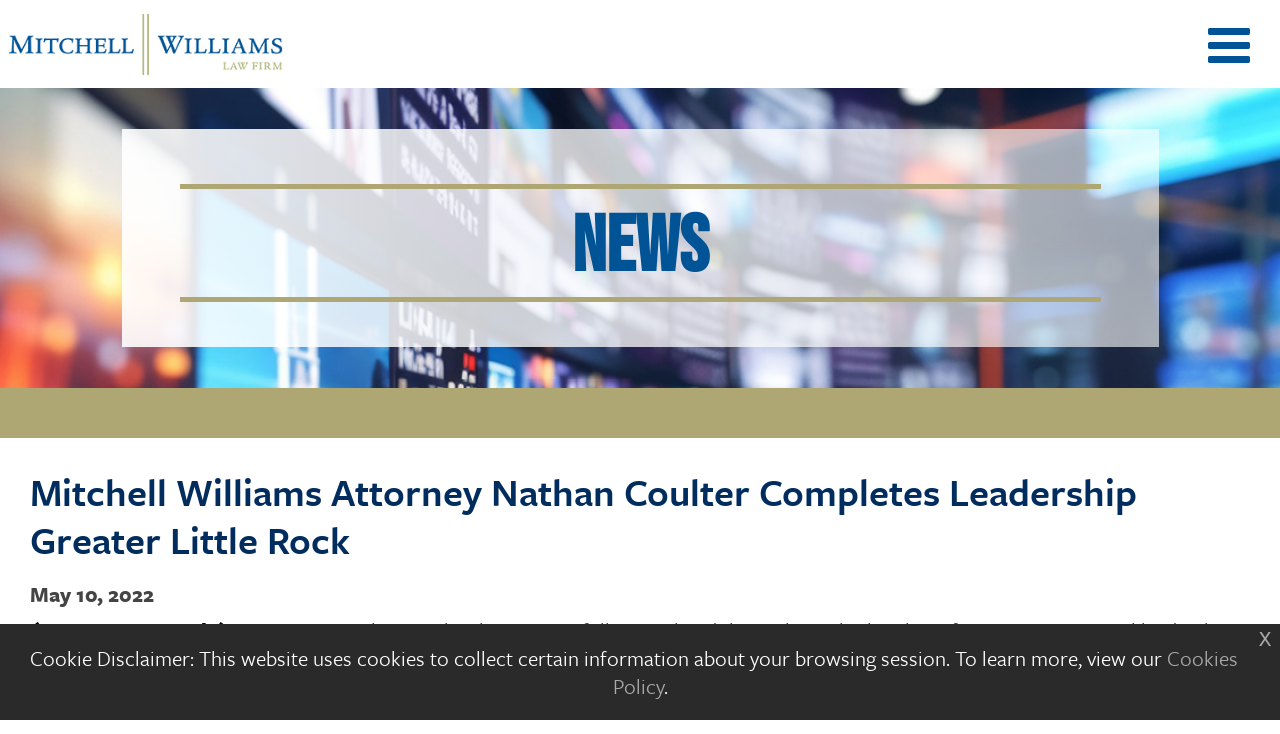

--- FILE ---
content_type: text/html; charset=utf-8
request_url: https://www.mitchellwilliamslaw.com/mitchell-williams-attorney-nathan-coulter-completes-leadership-greater-little-rock
body_size: 9893
content:


<!DOCTYPE html>
<html lang="en" class="no-js">
<head xmlns:og="http://ogp.me/ns"><meta http-equiv="X-UA-Compatible" content="IE=edge" /><meta charset="utf-8" /><title>
	Mitchell Williams - Mitchell Williams Attorney Nathan Coulter Completes Leadership Greater Little Rock
</title><meta name="viewport" content="width=device-width, initial-scale=1.0" /><link rel="icon" href="/favicon.ico" />
        <link href="/SiteStyles?v=pgS2DaVQpcO4M9wBLnS4HDbY6rEssGqVYH8hrkWWM8E1" rel="stylesheet" type="text/css" media="screen" />
        <script src="https://ajax.googleapis.com/ajax/libs/jquery/1.11.1/jquery.min.js"></script>

        <script type="text/javascript">
            (function (i, s, o, g, r, a, m) {
                i["GoogleAnalyticsObject"] = r; i[r] = i[r] || function () {
                    (i[r].q = i[r].q || []).push(arguments)
                }, i[r].l = 1 * new Date(); a = s.createElement(o),
                    m = s.getElementsByTagName(o)[0]; a.async = 1; a.src = g; m.parentNode.insertBefore(a, m)
            })(window, document, "script", "//www.google-analytics.com/analytics.js", "ga");

            var GAInfo = { categories: [], blogPostTitle: "" };
            function setGACategory(categoryTitles, blogPostTitle) {
                GAInfo.categories = categoryTitles;
                GAInfo.blogPostTitle = blogPostTitle;
            }

            // ---------- GOOGLE ANALYTICS ----------------//
            //This is different than our normal GA implementation. Basically it waits for the showpage to use $.ready() to call setGACategory()
            //then on $.load() it calls GA with the proper category setting code.
            $(window).load(function () {
                ga("create", "UA-32685417-1", "auto");
                //only for blog categories
                if ($("body").hasClass("showpost_page")) {
                    for (var i = 0; i < GAInfo.categories.length; i++) {
                        ga("send", "event", "Blog_Category_View", GAInfo.categories[i].split(' ').join('_'), GAInfo.blogPostTitle);
                    }
                }

                ga("send", "pageview");
            });

        </script>
        <link rel="canonical" id="canonical" href="https://www.mitchellwilliamslaw.com/mitchell-williams-attorney-nathan-coulter-completes-leadership-greater-little-rock" />
    <link rel="preload" href="https://use.fontawesome.com/releases/v4.7.0/fonts/fontawesome-webfont.woff2" as="font" type="font/woff2" crossorigin="" /><link rel="stylesheet" href="https://use.typekit.net/njy7btw.css" />
    <script>
        
    </script>


    <script type="text/javascript">
        (function (c, l, a, r, i, t, y) {
            c[a] = c[a] || function () { (c[a].q = c[a].q || []).push(arguments) };
            t = l.createElement(r); t.async = 1; t.src = "https://www.clarity.ms/tag/" + i;
            y = l.getElementsByTagName(r)[0]; y.parentNode.insertBefore(t, y);
        })(window, document, "clarity", "script", "6rc7ndft9n");
    </script>

    <!-- Google Tag Manager -->
    <script>(function (w, d, s, l, i) {
            w[l] = w[l] || []; w[l].push({
                'gtm.start':
                    new Date().getTime(), event: 'gtm.js'
            }); var f = d.getElementsByTagName(s)[0],
                j = d.createElement(s), dl = l != 'dataLayer' ? '&l=' + l : ''; j.async = true; j.src =
                    'https://www.googletagmanager.com/gtm.js?id=' + i + dl; f.parentNode.insertBefore(j, f);
        })(window, document, 'script', 'dataLayer', 'GTM-5SVCMD9');</script>
    <!-- End Google Tag Manager -->
    <meta name="facebook-domain-verification" content="wm984cuf02v9tbicbdeoupvztmadyk" /><meta  name="keywords" content="Little Rock Chamber of Commerce's annual leadership program, graduate of Class XXXVI of Leadership Greater Little Rock" />
<meta  name="description" content="Attorney Nathan Coulter has successfully completed the Little Rock Chamber of Commerce's annual leadership program, a nine-month course intended for emerging leaders in the state's largest city." />
<meta  property="og:type" content="website" />
<meta  property="og:title" content="Mitchell Williams Attorney Nathan Coulter Completes Leadership Greater Little Rock" />
<meta  property="og:description" content="Attorney Nathan Coulter has successfully completed the Little Rock Chamber of Commerce's annual leadership program, a nine-month course intended for emerging leaders in the state's largest city." />
<meta  property="og:image" content="https://www.mitchellwilliamslaw.com/images/site/Social_Logo.jpg" />
<meta  name="twitter:card" content="summary_large_image" />
<meta  name="twitter:title" content="Mitchell Williams Attorney Nathan Coulter Completes Leadership Greater Little Rock" />
<meta  name="twitter:description" content="Attorney Nathan Coulter has successfully completed the Little Rock Chamber of Commerce's annual leadership program, a nine-month course intended for emerging leaders in the state's largest city." />
<meta  name="twitter:image" content="https://www.mitchellwilliamslaw.com/images/site/Social_Logo.jpg" />

<script type="text/javascript">
 $(document).ready(function() {
  if ($('.wb-editor-form').length>0) {
    $.getScript("/satlib/h/resource/publicWBFormScripts.ashx");
  }
 });
</script>
<script type="text/javascript" src="/satlib/h/resource/publicSSEventScripts.ashx"></script></head>
<body class=" shownews_page  ">
    <!-- Google Tag Manager (noscript) -->
    <noscript>
        <iframe src="https://www.googletagmanager.com/ns.html?id=GTM-5SVCMD9"
            height="0" width="0" style="display: none; visibility: hidden"></iframe>
    </noscript>
    <!-- End Google Tag Manager (noscript) -->
    <form method="post" action="./ShowNews.aspx?show=13411" id="form">
<div class="aspNetHidden">
<input type="hidden" name="__VIEWSTATE" id="__VIEWSTATE" value="/[base64]/hjLSRDRR8gYzNbUH27ZpgLOtZDsfReCXfxHEGtvAGA=" />
</div>

<div class="aspNetHidden">

	<input type="hidden" name="__VIEWSTATEGENERATOR" id="__VIEWSTATEGENERATOR" value="C02E5F0B" />
</div>
        <!-- ## PRI HEADER ## -->
        <header id="qcPriHeader" class="clearfix">
            <div class="secondaryNav">
                <div class="secondaryNav__flexbox">
                    <a class="secondaryNav__link" href="/client-portal">Client Portal</a>
                    <a class="secondaryNav__link" href="/contact-us">Contact Us</a>
                    <a class="secondaryNav__link" href="/search">Search</a>
                    <a class="secondaryNav__link social" target="_blank" href="https://www.linkedin.com/company/mitchell-williams-selig-gates-&-woodyard-pllc/"><i class="fa fa-linkedin-square" aria-hidden="true"></i></a>
                    <a class="secondaryNav__link social" target="_blank" href="https://www.facebook.com/mitchellwilliamslaw"><i class="fa fa-facebook-square" aria-hidden="true"></i></a>
                    <a class="secondaryNav__link social" target="_blank" href="https://www.youtube.com/@mitchellwilliamslaw"><i class="fa fa-youtube-square" aria-hidden="true"></i></a>
                    <a class="secondaryNav__link social" target="_blank" href="https://www.jdsupra.com/profile/mitchell_williams_selig_gates_woodyard_docs/">
                        <img class="jdSupra__header" src="/images/site/jdsupra_greyscale.png" alt="" /></a>
                </div>
            </div>

            <!-- ## PRI NAV ## -->
            <div id="mobMenu">

                <!-- ## LOGO ## -->
                <div id="logo">
                    <a href="/" title="Go to homepage">
                        <img src="/images/site/site_logo.png" class="desktopLogo" alt="Mitchell Williams" />
                    </a>
                </div>
                <a class="mobile-nav" href="javascript:;">
                    <i class="fa fa-bars" aria-hidden="true"></i>
                    <span class="sr-only">Menu Toggle</span>
                </a>

                <!-- ## NAV TRIG ## -->
                <nav id="qcMenuTrig">

                    <!-- ## MENU LIST ## -->
                    <ul id="primary-nav" class="clearfix">
                        <li class=" primary-nav-invis">
                            <a href="/">
                                <p><span class="menuText">HOME</span><span class="menuSmallBars"><img src="/images/site/small_bars.png" /></span></p>
                            </a>
                        </li>
                        <li class="">
                            <a href="/about">
                                <p><span class="menuText">About Us</span><span class="menuSmallBars"><img src="/images/site/small_bars.png" /></span></p>
                            </a>
                            
                                    <ul class="primary-subnav">
                                        <li><a href="/about">About Us</a></li>
                                
                                    <li><a href="/firm-leadership">FIRM LEADERSHIP</a></li>
                                
                                    <li><a href="/careers">CAREERS</a></li>
                                
                                    <li><a href="/culture-belonging">CULTURE AND BELONGING</a></li>
                                
                                    <li><a href="/contact-us">CONTACT US</a></li>
                                
                                    <li><a href="/law-firm-alliance">LAW FIRM ALLIANCE</a></li>
                                </ul>
                        </li>
                        <li class="">
                            <a href="/attorneys">
                                <p><span class="menuText">PEOPLE</span><span class="menuSmallBars"><img src="/images/site/small_bars.png" /></span></p>
                            </a>
                        </li>
                        <li class="">
                            <a href="/practices">
                                <p><span class="menuText">PRACTICES</span><span class="menuSmallBars"><img src="/images/site/small_bars.png" /></span></p>
                            </a>
                        </li>
                        <li class="">
                            <a href="/community">
                                <p><span class="menuText">COMMUNITY</span><span class="menuSmallBars"><img src="/images/site/small_bars.png" /></span></p>
                            </a>
                            
                                    <ul class="primary-subnav">
                                
                                    <li><a href="/community">COMMUNITY</a></li>
                                
                                    <li><a href="/take-time-to-give-2">TAKE TIME TO GIVE </a></li>
                                
                                    <li><a href="/legal-community">LEGAL COMMUNITY</a></li>
                                
                                    <li><a href="/pro-bono">PRO BONO</a></li>
                                
                                    <li><a href="/Art-Collection">ART COLLECTION</a></li>
                                </ul>
                        </li>
                        <li class="selected">
                            <a href="/news">
                                <p><span class="menuText">NEWS & VIDEOS</span><span class="menuSmallBars"><img src="/images/site/small_bars.png" /></span></p>
                            </a>
                            <ul class="primary-subnav">
                                <li><a href="/news">News</a></li>
                                <li><a href="/videos">Videos</a></li>
                            </ul>
                        </li>
                        <li class=" primary-nav-invis">
                            <a href="/careers">
                                <p><span class="menuText">CAREERS</span><span class="menuSmallBars"><img src="/images/site/small_bars.png" /></span></p>
                            </a>
                        </li>
                        <li class="">
                            <a class="blogId" href="/blog">
                                <p><span class="menuText">BLOG</span></p>
                            </a>
                             <ul class="primary-subnav">
                                <li><a href="/blog">Latest</a></li>
                            </ul>
                        </li>
                        <li class="showOnMobile ">
                            <a href="/contact-us">
                                <p><span class="menuText">CONTACT US</span></p>
                            </a>
                        </li>

                        <li class="showOnMobile ">
                            <a href="/search">
                                <p><span class="menuText">SEARCH</span></p>
                            </a>
                        </li>
                        <li class="showOnMobile">
                            <a href="/client-portal">
                                <p>CLIENT PORTAL</p>
                            </a>
                        </li>
                    </ul>
                </nav>
                <!-- ## NAV TRIG END ## -->

            </div>
            <!-- ## PRI NAV END ## -->
            <div class="cookie-consent">
                <a href="#" class="cookie-handle">x</a>
                Cookie Disclaimer: This website uses cookies to collect certain information about your browsing session. To learn more, view our <a class="cookie-accept" href="cookie-policy">Cookies Policy</a>.           
            </div>
        </header>

        <section id="qcPageWrapper" class="clearfix">
            
    <div class="qcContainer">

        <!-- ## PAGE : ABOUT ## -->
        <article class="qcPage">
            <div class="container">

                <!-- ## PAGE CONTENT ## -->
                <div class="qcPageContent">
                    <div class="qcContentPadding">

                        <!-- ## BOX ## -->
                        <div class="box">
                                <!-- ## COL 1 ## -->

                                <!-- ## PAGE TITLE ## -->
                                <div class="qcPageTitle section--shared-hero section--news">
                                    <h2 class="section--shared-hero-title">
                                        <span>News</span>
                                    </h2>
                                </div>       
                                <div class="qcPageSep"><div class="content-container qcPageSe__text"></div></div>
                                    <div class="row content-container mobile-col-flip">
                                    <div class="col-3 col">
                                        <div class="mediaRightColumn sidebarSection">
                                            <img class="serviceImage" alt='Mitchell Williams Attorney Nathan Coulter Completes Leadership Greater Little Rock ' src="/images/news/ncoulter_news051022_image_26823.jpg" />
                                      
                                                
                                                
                                                        <div>
                                                            <h2>Attorneys</h2>
                                                            <ul>
                                                    
                                                        <li><a href="/nathan-coulter">Nathan Coulter</a></li>
                                                    </ul></div>
                                                
                                                
                                                
                                    
                                                

                                        </div>
                                    </div>
                                    <div class="col-9 col mediaBody">
                                           <div class="qcPageDesc bodyContentLink">
                                               <h1 class="section--shared-content-title">Mitchell Williams Attorney Nathan Coulter Completes Leadership Greater Little Rock </h1>
                                                
                                                <h2 class="qcSubTitle">May 10, 2022</h2>
                                                
                                            <p><strong>(LITTLE ROCK, Ark.)</strong> &mdash; Attorney <a href="https://www.mitchellwilliamslaw.com/nathan-coulter">Nathan Coulter</a> has successfully completed the Little Rock Chamber of Commerce&#39;s annual leadership program, a nine-month course intended for emerging leaders in the state&#39;s largest city.</p>

<p>Coulter is a graduate of Class XXXVI of Leadership Greater Little Rock. Since 1985, the program has selected individuals with leadership potential and has encouraged them to become more knowledgeable about the region and involved in the community. More than 1,700 business leaders have participated in the nine-month course since its inception.</p>

<p>Coulter and other members of the Leadership Greater Little Rock class attended monthly in-depth sessions on topics such as the region&#39;s economic development, health care, education and criminal justice systems. Over the course of the program, class participants are confronted with the challenges and opportunities facing the region and introduced to local community business leaders who present as panelists and speakers.</p>

<p>Coulter has experience in lending, securities law, mergers and acquisitions and corporate governance matters. He assists corporate and business clients with contract drafting, entity formation, general business matters and real estate transactions. He is a Captain in the United States Marine Corps Reserve.</p>

<p><strong>About Mitchell Williams</strong></p>

<p>Mitchell, Williams, Selig, Gates &amp; Woodyard, P.L.L.C. is a full-service corporate law firm providing strategic, comprehensive legal counsel for everything from day-to-day needs to the most complex, specialized business matters. Established in 1954, the firm has offices in Little Rock, Rogers and Jonesboro, Arkansas and Austin, Texas. For more information, visit&nbsp;MitchellWilliamsLaw.com.</p>

                                        </div>
                                     </div>
                                    <div class="clear"></div>
                                </div>
                            </div>
                        <!-- ## BOX END ## -->
                    </div>
                </div>
                <!-- ## PAGE CONTENT END ## -->
            </div>
        </article>
        <!-- ## PAGE : ABOUT END ## -->
    </div>

        </section>

        <nav id="qcFooterNav">
            <div class="container navOfficesFooter pageFooter">
                <div class="row">
                    
                            <div class="col-3 col-md-6 col-sm-12 ">
                                <h2>Little Rock</h2>
                                <a href="https://www.google.com/maps/place/Mitchell,+Williams,+Selig,+Gates+%26+Woodyard,+PLLC/@34.7440509,-92.2778568,17z/data=!3m1!4b1!4m5!3m4!1s0x87d2bb650756707f:0x3a739e780e0bf469!8m2!3d34.7440509!4d-92.2756681">         
                                    425 West Capitol Avenue
                                    <br />Suite 1800
                                    <br />Little Rock,
                                    Arkansas 72201
                                </a>
                                <br />P. <a class="footer-phone-link" title="Little Rock" href="tel:(501) 688.8800">(501) 688.8800</a>
                            </div>
                        
                            <div class="col-3 col-md-6 col-sm-12 ">
                                <h2>Austin</h2>
                                <a href="https://www.google.com/maps/place/Mitchell,+Williams,+Selig,+Gates+%26+Woodyard,+PLLC/@30.2688431,-97.7503947,17z/data=!3m1!4b1!4m5!3m4!1s0x8644b509c5745153:0xda423a23adc646b4!8m2!3d30.2688431!4d-97.748206">         
                                    500 West 5th Street
                                    <br />Suite 1150
                                    <br />Austin,
                                    Texas 78701
                                </a>
                                <br />P. <a class="footer-phone-link" title="Austin" href="tel:(512) 480.5100">(512) 480.5100</a>
                            </div>
                        
                            <div class="col-3 col-md-6 col-sm-12 ">
                                <h2>Rogers</h2>
                                <a href="https://www.google.com/maps/place/Mitchell,+Williams,+Selig,+Gates+%26+Woodyard,+PLLC/@36.2957353,-94.1853015,17z/data=!3m1!4b1!4m5!3m4!1s0x87c9110667f43c31:0x66317b3c1f8ffeb!8m2!3d36.2957353!4d-94.1831128">         
                                    4206 South J.B. Hunt Drive
                                    <br />Suite 200
                                    <br />Rogers,
                                    Arkansas 72758
                                </a>
                                <br />P. <a class="footer-phone-link" title="Rogers" href="tel:(479) 464.5650">(479) 464.5650</a>
                            </div>
                        
                            <div class="col-3 col-md-6 col-sm-12 ">
                                <h2>Jonesboro</h2>
                                <a href="https://www.google.com/maps/place/Mitchell,+Williams,+Selig,+Gates+%26+Woodyard+PLLC/@35.8406369,-90.7068921,17z/data=!3m1!4b1!4m5!3m4!1s0x87d4293b3de64c23:0x9e340bd19a475ceb!8m2!3d35.8406369!4d-90.7047034">         
                                    100 East Huntington
                                    <br />Suite C
                                    <br />Jonesboro,
                                    Arkansas 72401
                                </a>
                                <br />P. <a class="footer-phone-link" title="Jonesboro" href="tel:(870) 938.6262  ">(870) 938.6262  </a>
                            </div>
                        

                </div>
            </div>
            <div class="container pageFooter">
                <div class="row">
                    <nav class="col-6 col">
                        <ul class="clearfix">
                            <li><a href="/">Home</a></li>
                            <li><a href="/contact-us">Contact Us</a></li>
                            <li><a href="/disclaimer">Disclaimer</a></li>
                            <li><a href="/privacy-policy">Privacy Policy</a></li>
                            <li><a href="/subscribe">Email Subscriptions</a></li>
                        </ul>
                        <div class="footer-social-icons footer-social footer-social-icons--mobile">
                            <a target="_blank" href="https://www.linkedin.com/company/mitchell-williams-selig-gates-&-woodyard-pllc/"><i class="fa fa-linkedin-square" aria-hidden="true"></i></a>

                            <a target="_blank" href="https://www.facebook.com/mitchellwilliamslaw"><i class="fa fa-facebook-square" aria-hidden="true"></i></a>
                            <a target="_blank" href="https://www.youtube.com/@mitchellwilliamslaw"><i class="fa fa-youtube-square" aria-hidden="true"></i></a>
                            <a target="_blank" href="https://www.jdsupra.com/profile/mitchell_williams_selig_gates_woodyard_docs/">
                                <img class="jdSupra" src="/images/site/jdsupra_footer.png" alt="" /></a>
                        </div>
                    </nav>
                    <div class="col-6 col footer-social">
                        <p id="copyrights">
                            COPYRIGHT &copy; MITCHELL, WILLIAMS, SELIG,<br />
                            GATES & WOODYARD, P.L.L.C. 2026
                        </p>
                        <div class="footer-social-icons">
                            <a target="_blank" href="https://www.linkedin.com/company/mitchell-williams-selig-gates-&-woodyard-pllc/"><i class="fa fa-linkedin-square" aria-hidden="true"></i></a>
                            <a target="_blank" href="https://www.facebook.com/mitchellwilliamslaw"><i class="fa fa-facebook-square" aria-hidden="true"></i></a>
                            <a target="_blank" href="https://www.youtube.com/@mitchellwilliamslaw"><i class="fa fa-youtube-square" aria-hidden="true"></i></a>
                            <a target="_blank" href="https://www.jdsupra.com/profile/mitchell_williams_selig_gates_woodyard_docs/">
                                <img class="jdSupra" src="/images/site/jdsupra_footer.png" alt="" /></a>
                        </div>
                    </div>
                </div>
            </div>
        </nav>
    </form>


    <link href="/Print?v=puFk2AqX0qeqJ1682_dIDIpHLgBR2YqHSfu6_QvWfGc1" rel="stylesheet" type="text/css" media="print" />
    <script src="/SiteScripts?v=xF8w2QO1E2-EMH8BgBD0Sgsy8qCRCSZKbM0jEbDc4E81"></script>

    <script src="https://use.fontawesome.com/6159dc102d.js"></script>
    
</body>
</html>
<!-- Cache: /ShowNews.aspx?show=13411 @ 1/19/2026 8:31:29 PM -->


--- FILE ---
content_type: text/css
request_url: https://www.mitchellwilliamslaw.com/Styles/architecture.css
body_size: 1779
content:
/*
	Architecture.css
	Copyright 2014, Mandar Shirke
	Free to use under the MIT license
	License : http://www.opensource.org/licenses/mit-license.php

/*	Resets
	------	*/

html,body,div,span,object,iframe,h1,h2,h3,h4,h5,h6,p,blockquote,pre,a,abbr,address,cite,code,del,dfn,em,img,ins,kbd,q,samp,small,strong,sub,sup,var,b,i,hr,dl,dt,dd,ol,ul,li,fieldset,form,label,legend,table,caption,tbody,tfoot,thead,tr,th,td,article,aside,canvas,details,figure,figcaption,hgroup,menu,footer,header,nav,section,summary,time,mark,audio,video {
	border:0;
	margin:0;
	padding:0;
}
article,aside,canvas,figure,figure img,figcaption,hgroup,footer,header,nav,section,audio,video {
	display:block;
}
ul {
	list-style: none;
}
a {
	text-decoration: none;
}
a img {
	border:0;
}

/*	Clearing
	--------	*/

.qcContainer:after {
	content:"\0020";
	display:block;
	height:0;
	clear:both;
	visibility:hidden;
}
.clearfix:before,.clearfix:after {
	content:'\0020';
	display:block;
	/*overflow:hidden;
	visibility:hidden;
	width:0;
	height:0;*/
}
.row {
	display: flex;
	flex: 0 1 auto;
	flex-direction: row;
	flex-wrap: wrap;
}
.clearfix {
	zoom:1;
}
.clear {
	clear:both;
	display:block;
	overflow:hidden;
	visibility:hidden;
	width:0;
	height:0;
}



/*! normalize.css v8.0.0 | MIT License | github.com/necolas/normalize.css */
html{line-height:1.15;-webkit-text-size-adjust:100%}body{margin:0}h1{font-size:2em;margin:.67em 0}hr{box-sizing:content-box;height:0;overflow:visible}pre{font-family:monospace,monospace;font-size:1em}a{background-color:transparent}abbr[title]{border-bottom:none;text-decoration:underline;text-decoration:underline dotted}b,strong{font-weight:bolder}code,kbd,samp{font-family:monospace,monospace;font-size:1em}small{font-size:80%}sub,sup{font-size:75%;line-height:0;position:relative;vertical-align:baseline}sub{bottom:-.25em}sup{top:-.5em}img{border-style:none}button,input,optgroup,select,textarea{font-family:inherit;font-size:100%;line-height:1.15;margin:0}button,input{overflow:visible}button,select{text-transform:none}[type=button],[type=reset],[type=submit],button{-webkit-appearance:button}[type=button]::-moz-focus-inner,[type=reset]::-moz-focus-inner,[type=submit]::-moz-focus-inner,button::-moz-focus-inner{border-style:none;padding:0}[type=button]:-moz-focusring,[type=reset]:-moz-focusring,[type=submit]:-moz-focusring,button:-moz-focusring{outline:1px dotted ButtonText}fieldset{padding:.35em .75em .625em}legend{box-sizing:border-box;color:inherit;display:table;max-width:100%;padding:0;white-space:normal}progress{vertical-align:baseline}textarea{overflow:auto}[type=checkbox],[type=radio]{box-sizing:border-box;padding:0}[type=number]::-webkit-inner-spin-button,[type=number]::-webkit-outer-spin-button{height:auto}[type=search]{-webkit-appearance:textfield;outline-offset:-2px}[type=search]::-webkit-search-decoration{-webkit-appearance:none}::-webkit-file-upload-button{-webkit-appearance:button;font:inherit}details{display:block}summary{display:list-item}template{display:none}[hidden]{display:none}
/*! SATURNO BROWSER NORMALIZATION FIXES */
html{-moz-box-sizing:border-box;-webkit-box-sizing:border-box;box-sizing:border-box;-ms-text-size-adjust:100%;-webkit-text-size-adjust:100%}*,*:before,*:after{-moz-box-sizing:inherit;-webkit-box-sizing:inherit;box-sizing:inherit}button,input{overflow:visible}button,select{text-transform:none}
/*! SATURNO ADA styling support - mirrors bootstrap/font-awesome versions */
.sr-only{position:absolute;width:1px;height:1px;padding:0;margin:-1px;overflow:hidden;clip:rect(0,0,0,0);border:0}
/*! SATURNO  SCREEN ONLY BASE STYLES */
@media only screen{.sat-printonly{display:none !important}}
/*! SATURNO  PRINT ONLY BASE STYLES */
@media only print{.sat-noprint{display:none !important}.sr-only{display:none !important}}


/*	Selections	*/

body {
	-webkit-tap-highlight-color:#fff;
}
::selection,::-moz-selection {
	background:#ffff9e;
}
img::selection,img::-moz-selection {
	background:transparent;
}



/*	GRID
	----------	*/

.col-1,
.col-2,
.col-3,
.col-4,
.col-5,
.col-6,
.col-7,
.col-8,
.col-9,
.col-10,
.col-11,
.col-12 {
	position: relative;
}
.col-1 {
	width: 8.333333333333332%;
}
.col-2 {
	width: 16.666666666666664%;
}
.col-3 {
	width: 25%;
}
.col-4 {
	width: 33.33333333333333%;
}
.col-5 {
	width: 41.66666666666667%;
}
.col-6 {
	width: 50%;
}
.col-7 {
	width: 58.333333333333336%;
}
.col-8 {
	width: 66.66666666666666%;
}
.col-9 {
	width: 75%;
}
.col-10 {
	width: 83.33333333333334%;
}
.col-11 {
	width: 91.66666666666666%;
}
.col-12 {
	width: 100%;
}



/* --------------------------------------------------------------------------------------------------------------------------- */
/*	BASIC TEMPLATE STYLE */
/* --------------------------------------------------------------------------------------------------------------------------- */

html, body {
	width: 100%;
	height: 100%;
}
body {
	font: 12px/18px "Helvetica", Arial, sans-serif;
	color: #666;
	-webkit-text-size-adjust: 100%; /* Stops Mobile Safari from auto-adjusting font-sizes */
}
.qcContainer {
	margin: 0 auto;
}

--- FILE ---
content_type: text/css; charset=utf-8
request_url: https://www.mitchellwilliamslaw.com/Print?v=puFk2AqX0qeqJ1682_dIDIpHLgBR2YqHSfu6_QvWfGc1
body_size: 172
content:

@page { size: auto; /* auto is the initial value */ /* this affects the margin in the printer settings */ margin: 15mm 15mm 15mm 15mm; }


body { font: 400 14px/28px "freight-sans-pro", Helvetica, Arial, sans-serif; }

#qcMenuTrig { display: none; }

#qcFooterNav nav.col-6 { display: none; }

.serviceImage { display: none; }

#blog-list { display: none; }
#qcBlogSort { display: none; }
.ViewAllBlogs { display: none; }

/*showbio page*/
.showbio_page .thumbnailBioImage { display: none; }
.showbio_page .bioPrimaryImage {max-width:300px;}
.showbio_page h1 {font-size: 30px; margin: 15px 0 0 0;}

.showbio_page .bioVcardIcon, .bioPdfIcon {display:none;}


/*showoffice page*/
.showoffice_page .sectionItem { display: none; }



--- FILE ---
content_type: text/javascript; charset=utf-8
request_url: https://www.mitchellwilliamslaw.com/SiteScripts?v=xF8w2QO1E2-EMH8BgBD0Sgsy8qCRCSZKbM0jEbDc4E81
body_size: 29280
content:
/*
 * jQuery Easing v1.3 - http://gsgd.co.uk/sandbox/jquery/easing/
 * Copyright Â© 2008 George McGinley Smith
 * Open source under the BSD License.
*/
jQuery.easing["jswing"]=jQuery.easing["swing"];jQuery.extend(jQuery.easing,{def:"easeOutQuad",swing:function(a,b,c,d,e){return jQuery.easing[jQuery.easing.def](a,b,c,d,e)},easeInQuad:function(a,b,c,d,e){return d*(b/=e)*b+c},easeOutQuad:function(a,b,c,d,e){return-d*(b/=e)*(b-2)+c},easeInOutQuad:function(a,b,c,d,e){if((b/=e/2)<1)return d/2*b*b+c;return-d/2*(--b*(b-2)-1)+c},easeInCubic:function(a,b,c,d,e){return d*(b/=e)*b*b+c},easeOutCubic:function(a,b,c,d,e){return d*((b=b/e-1)*b*b+1)+c},easeInOutCubic:function(a,b,c,d,e){if((b/=e/2)<1)return d/2*b*b*b+c;return d/2*((b-=2)*b*b+2)+c},easeInQuart:function(a,b,c,d,e){return d*(b/=e)*b*b*b+c},easeOutQuart:function(a,b,c,d,e){return-d*((b=b/e-1)*b*b*b-1)+c},easeInOutQuart:function(a,b,c,d,e){if((b/=e/2)<1)return d/2*b*b*b*b+c;return-d/2*((b-=2)*b*b*b-2)+c},easeInQuint:function(a,b,c,d,e){return d*(b/=e)*b*b*b*b+c},easeOutQuint:function(a,b,c,d,e){return d*((b=b/e-1)*b*b*b*b+1)+c},easeInOutQuint:function(a,b,c,d,e){if((b/=e/2)<1)return d/2*b*b*b*b*b+c;return d/2*((b-=2)*b*b*b*b+2)+c},easeInSine:function(a,b,c,d,e){return-d*Math.cos(b/e*(Math.PI/2))+d+c},easeOutSine:function(a,b,c,d,e){return d*Math.sin(b/e*(Math.PI/2))+c},easeInOutSine:function(a,b,c,d,e){return-d/2*(Math.cos(Math.PI*b/e)-1)+c},easeInExpo:function(a,b,c,d,e){return b==0?c:d*Math.pow(2,10*(b/e-1))+c},easeOutExpo:function(a,b,c,d,e){return b==e?c+d:d*(-Math.pow(2,-10*b/e)+1)+c},easeInOutExpo:function(a,b,c,d,e){if(b==0)return c;if(b==e)return c+d;if((b/=e/2)<1)return d/2*Math.pow(2,10*(b-1))+c;return d/2*(-Math.pow(2,-10*--b)+2)+c},easeInCirc:function(a,b,c,d,e){return-d*(Math.sqrt(1-(b/=e)*b)-1)+c},easeOutCirc:function(a,b,c,d,e){return d*Math.sqrt(1-(b=b/e-1)*b)+c},easeInOutCirc:function(a,b,c,d,e){if((b/=e/2)<1)return-d/2*(Math.sqrt(1-b*b)-1)+c;return d/2*(Math.sqrt(1-(b-=2)*b)+1)+c},easeInElastic:function(a,b,c,d,e){var f=1.70158;var g=0;var h=d;if(b==0)return c;if((b/=e)==1)return c+d;if(!g)g=e*.3;if(h<Math.abs(d)){h=d;var f=g/4}else var f=g/(2*Math.PI)*Math.asin(d/h);return-(h*Math.pow(2,10*(b-=1))*Math.sin((b*e-f)*2*Math.PI/g))+c},easeOutElastic:function(a,b,c,d,e){var f=1.70158;var g=0;var h=d;if(b==0)return c;if((b/=e)==1)return c+d;if(!g)g=e*.3;if(h<Math.abs(d)){h=d;var f=g/4}else var f=g/(2*Math.PI)*Math.asin(d/h);return h*Math.pow(2,-10*b)*Math.sin((b*e-f)*2*Math.PI/g)+d+c},easeInOutElastic:function(a,b,c,d,e){var f=1.70158;var g=0;var h=d;if(b==0)return c;if((b/=e/2)==2)return c+d;if(!g)g=e*.3*1.5;if(h<Math.abs(d)){h=d;var f=g/4}else var f=g/(2*Math.PI)*Math.asin(d/h);if(b<1)return-.5*h*Math.pow(2,10*(b-=1))*Math.sin((b*e-f)*2*Math.PI/g)+c;return h*Math.pow(2,-10*(b-=1))*Math.sin((b*e-f)*2*Math.PI/g)*.5+d+c},easeInBack:function(a,b,c,d,e,f){if(f==undefined)f=1.70158;return d*(b/=e)*b*((f+1)*b-f)+c},easeOutBack:function(a,b,c,d,e,f){if(f==undefined)f=1.70158;return d*((b=b/e-1)*b*((f+1)*b+f)+1)+c},easeInOutBack:function(a,b,c,d,e,f){if(f==undefined)f=1.70158;if((b/=e/2)<1)return d/2*b*b*(((f*=1.525)+1)*b-f)+c;return d/2*((b-=2)*b*(((f*=1.525)+1)*b+f)+2)+c},easeInBounce:function(a,b,c,d,e){return d-jQuery.easing.easeOutBounce(a,e-b,0,d,e)+c},easeOutBounce:function(a,b,c,d,e){if((b/=e)<1/2.75){return d*7.5625*b*b+c}else if(b<2/2.75){return d*(7.5625*(b-=1.5/2.75)*b+.75)+c}else if(b<2.5/2.75){return d*(7.5625*(b-=2.25/2.75)*b+.9375)+c}else{return d*(7.5625*(b-=2.625/2.75)*b+.984375)+c}},easeInOutBounce:function(a,b,c,d,e){if(b<e/2)return jQuery.easing.easeInBounce(a,b*2,0,d,e)*.5+c;return jQuery.easing.easeOutBounce(a,b*2-e,0,d,e)*.5+d*.5+c}});

/*
 * Tipsy - Facebook Style Tooltips For jQuery
 * version 1.0.0a
 * Copyright Â© 2008-2010 jason frame [jason@onehackoranother.com]
 * releated under the MIT license
*/
(function(a){function b(a){if(a.attr("title")||typeof a.attr("original-title")!="string"){a.attr("original-title",a.attr("title")||"").removeAttr("title")}}function c(c,d){this.$element=a(c);this.options=d;this.enabled=true;b(this.$element)}c.prototype={show:function(){var b=this.getTitle();if(b&&this.enabled){var c=this.tip();c.find(".tipsy-inner")[this.options.html?"html":"text"](b);c[0].className="tipsy";c.remove().css({top:0,left:0,visibility:"hidden",display:"block"}).appendTo(document.body);var d=a.extend({},this.$element.offset(),{width:this.$element[0].offsetWidth,height:this.$element[0].offsetHeight});var e=c[0].offsetWidth,f=c[0].offsetHeight;var g=typeof this.options.gravity=="function"?this.options.gravity.call(this.$element[0]):this.options.gravity;var h;switch(g.charAt(0)){case"n":h={top:d.top+d.height+this.options.offset,left:d.left+d.width/2-e/2};break;case"s":h={top:d.top-f-this.options.offset,left:d.left+d.width/2-e/2};break;case"e":h={top:d.top+d.height/2-f/2,left:d.left-e-this.options.offset};break;case"w":h={top:d.top+d.height/2-f/2,left:d.left+d.width+this.options.offset};break}if(g.length==2){if(g.charAt(1)=="w"){h.left=d.left+d.width/2-15}else{h.left=d.left+d.width/2-e+15}}c.css(h).addClass("tipsy-"+g);if(this.options.fade){c.stop().css({opacity:0,display:"block",visibility:"visible"}).animate({opacity:this.options.opacity})}else{c.css({visibility:"visible",opacity:this.options.opacity})}}},hide:function(){if(this.options.fade){this.tip().stop().fadeOut(function(){a(this).remove()})}else{this.tip().remove()}},getTitle:function(){var a,c=this.$element,d=this.options;b(c);var a,d=this.options;if(typeof d.title=="string"){a=c.attr(d.title=="title"?"original-title":d.title)}else if(typeof d.title=="function"){a=d.title.call(c[0])}a=(""+a).replace(/(^\s*|\s*$)/,"");return a||d.fallback},tip:function(){if(!this.$tip){this.$tip=a('<div class="tipsy"></div>').html('<div class="tipsy-arrow"></div><div class="tipsy-inner"/></div>')}return this.$tip},validate:function(){if(!this.$element[0].parentNode){this.hide();this.$element=null;this.options=null}},enable:function(){this.enabled=true},disable:function(){this.enabled=false},toggleEnabled:function(){this.enabled=!this.enabled}};a.fn.tipsy=function(b){function d(d){var e=a.data(d,"tipsy");if(!e){e=new c(d,a.fn.tipsy.elementOptions(d,b));a.data(d,"tipsy",e)}return e}function e(){var a=d(this);a.hoverState="in";if(b.delayIn==0){a.show()}else{setTimeout(function(){if(a.hoverState=="in")a.show()},b.delayIn)}}function f(){var a=d(this);a.hoverState="out";if(b.delayOut==0){a.hide()}else{setTimeout(function(){if(a.hoverState=="out")a.hide()},b.delayOut)}}if(b===true){return this.data("tipsy")}else if(typeof b=="string"){return this.data("tipsy")[b]()}b=a.extend({},a.fn.tipsy.defaults,b);if(!b.live)this.each(function(){d(this)});if(b.trigger!="manual"){var g=b.live?"live":"bind",h=b.trigger=="hover"?"mouseenter":"focus",i=b.trigger=="hover"?"mouseleave":"blur";this[g](h,e)[g](i,f)}return this};a.fn.tipsy.defaults={delayIn:0,delayOut:0,fade:false,fallback:"",gravity:"n",html:false,live:false,offset:0,opacity:.8,title:"title",trigger:"hover"};a.fn.tipsy.elementOptions=function(b,c){return a.metadata?a.extend({},c,a(b).metadata()):c};a.fn.tipsy.autoNS=function(){return a(this).offset().top>a(document).scrollTop()+a(window).height()/2?"s":"n"};a.fn.tipsy.autoWE=function(){return a(this).offset().left>a(document).scrollLeft()+a(window).width()/2?"e":"w"}})(jQuery);

/*!
 * Socialite v2.0
 * http://socialitejs.com
 * Copyright (c) 2011 David Bushell
 * Dual-licensed under the BSD or MIT licenses: http://socialitejs.com/license.txt
 */
window.Socialite=function(a,b,c){"use strict";var d=0,e=[],f={},g={},h=/^($|loaded|complete)/,i=a.encodeURIComponent,j={settings:{},hasClass:function(a,b){return(" "+a.className+" ").indexOf(" "+b+" ")!==-1},addClass:function(a,b){j.hasClass(a,b)||(a.className=a.className===""?b:a.className+" "+b)},removeClass:function(a,b){a.className=(" "+a.className+" ").replace(" "+b+" "," ")},extendObject:function(a,b,d){for(var e in b){var f=a[e]!==c;if(f&&typeof b[e]=="object")j.extendObject(a[e],b[e],d);else if(d||!f)a[e]=b[e]}},getElements:function(a,b){var c=0,d=[],e=!!a.getElementsByClassName,f=e?a.getElementsByClassName(b):a.getElementsByTagName("*");for(;c<f.length;c++)(e||j.hasClass(f[c],b))&&d.push(f[c]);return d},getDataAttributes:function(a,b,c){var d=0,e="",f={},g=a.attributes;for(;d<g.length;d++){var h=g[d].name,j=g[d].value;j.length&&h.indexOf("data-")===0&&(b&&(h=h.substring(5)),c?f[h]=j:e+=i(h)+"="+i(j)+"&")}return c?f:e},copyDataAttributes:function(a,b,c,d){var e=j.getDataAttributes(a,c,!0);for(var f in e)b.setAttribute(d?f.replace(/-/g,"_"):f,e[f])},createIframe:function(a,c){var d=b.createElement("iframe");return d.style.cssText="overflow: hidden; border: none;",j.extendObject(d,{src:a,allowtransparency:"true",frameborder:"0",scrolling:"no"},!0),c&&(d.onload=d.onreadystatechange=function(){h.test(d.readyState||"")&&(d.onload=d.onreadystatechange=null,j.activateInstance(c))}),d},networkReady:function(a){return f[a]?f[a].loaded:c},appendNetwork:function(a){if(!a||a.appended)return;if(typeof a.append=="function"&&a.append(a)===!1){a.appended=a.loaded=!0,j.activateAll(a);return}a.script&&(a.el=b.createElement("script"),j.extendObject(a.el,a.script,!0),a.el.async=!0,a.el.onload=a.el.onreadystatechange=function(){if(h.test(a.el.readyState||"")){a.el.onload=a.el.onreadystatechange=null,a.loaded=!0;if(typeof a.onload=="function"&&a.onload(a)===!1)return;j.activateAll(a)}},b.body.appendChild(a.el)),a.appended=!0},removeNetwork:function(a){return j.networkReady(a.name)?(a.el.parentNode.removeChild(a.el),!(a.appended=a.loaded=!1)):!1},reloadNetwork:function(a){var b=f[a];b&&j.removeNetwork(b)&&j.appendNetwork(b)},createInstance:function(a,b){var f=!0,g={el:a,uid:d++,widget:b};return e.push(g),b.process!==c&&(f=typeof b.process=="function"?b.process(g):!1),f&&j.processInstance(g),g.el.setAttribute("data-socialite",g.uid),g.el.className="socialite "+b.name+" socialite-instance",g},processInstance:function(a){var c=a.el;a.el=b.createElement("div"),a.el.className=c.className,j.copyDataAttributes(c,a.el),c.nodeName.toLowerCase()==="a"&&!c.getAttribute("data-default-href")&&a.el.setAttribute("data-default-href",c.getAttribute("href"));var d=c.parentNode;d.insertBefore(a.el,c),d.removeChild(c)},activateInstance:function(a){if(a&&!a.loaded)return a.loaded=!0,typeof a.widget.activate=="function"&&a.widget.activate(a),j.addClass(a.el,"socialite-loaded"),a.onload?a.onload(a.el):null},activateAll:function(a){typeof a=="string"&&(a=f[a]);for(var b=0;b<e.length;b++){var c=e[b];c.init&&c.widget.network===a&&j.activateInstance(c)}},load:function(a,c,d,f,h){a=a&&typeof a=="object"&&a.nodeType===1?a:b;if(!c||typeof c!="object"){j.load(a,j.getElements(a,"socialite"),d,f,h);return}var i;if(/Array/.test(Object.prototype.toString.call(c))){for(i=0;i<c.length;i++)j.load(a,c[i],d,f,h);return}if(c.nodeType!==1)return;if(!d||!g[d]){d=null;var k=c.className.split(" ");for(i=0;i<k.length;i++)if(g[k[i]]){d=k[i];break}if(!d)return}var l,m=g[d],n=parseInt(c.getAttribute("data-socialite"),10);if(!isNaN(n)){for(i=0;i<e.length;i++)if(e[i].uid===n){l=e[i];break}}else l=j.createInstance(c,m);if(h||!l)return;l.init||(l.init=!0,l.onload=typeof f=="function"?f:null,m.init(l)),m.network.appended?j.networkReady(m.network.name)&&j.activateInstance(l):j.appendNetwork(m.network)},activate:function(b,c,d){a.Socialite.load(null,b,c,d)},process:function(b,c,d){a.Socialite.load(b,c,d,null,!0)},network:function(a,b){f[a]={name:a,el:null,appended:!1,loaded:!1,widgets:{}},b&&j.extendObject(f[a],b)},widget:function(a,b,c){c.name=a+"-"+b;if(!f[a]||g[c.name])return;c.network=f[a],f[a].widgets[b]=g[c.name]=c},setup:function(a){j.extendObject(j.settings,a,!0)}};return j}(window,window.document),function(a,b,c,d){c.setup({facebook:{lang:"en_GB",appId:null},twitter:{lang:"en"},googleplus:{lang:"en-GB"}}),c.network("facebook",{script:{src:"//connect.facebook.net/{{language}}/all.js",id:"facebook-jssdk"},append:function(d){var e=b.createElement("div"),f=c.settings.facebook,g={onlike:"edge.create",onunlike:"edge.remove",onsend:"message.send"};e.id="fb-root",b.body.appendChild(e),d.script.src=d.script.src.replace("{{language}}",f.lang),a.fbAsyncInit=function(){a.FB.init({appId:f.appId,xfbml:!0});for(var b in g)typeof f[b]=="function"&&a.FB.Event.subscribe(g[b],f[b])}}}),c.widget("facebook","like",{init:function(d){var e=b.createElement("div");e.className="fb-like",c.copyDataAttributes(d.el,e),d.el.appendChild(e),a.FB&&a.FB.XFBML&&a.FB.XFBML.parse(d.el)}}),c.network("twitter",{script:{src:"//platform.twitter.com/widgets.js",id:"twitter-wjs",charset:"utf-8"},append:function(){var b=typeof a.twttr!="object",d=c.settings.twitter,e=["click","tweet","retweet","favorite","follow"];return b&&(a.twttr=t={_e:[],ready:function(a){t._e.push(a)}}),a.twttr.ready(function(a){for(var b=0;b<e.length;b++){var f=e[b];typeof d["on"+f]=="function"&&a.events.bind(f,d["on"+f])}c.activateAll("twitter")}),b}});var e=function(a){var d=b.createElement("a");d.className=a.widget.name+"-button",c.copyDataAttributes(a.el,d),d.setAttribute("href",a.el.getAttribute("data-default-href")),d.setAttribute("data-lang",a.el.getAttribute("data-lang")||c.settings.twitter.lang),a.el.appendChild(d)},f=function(b){a.twttr&&typeof a.twttr.widgets=="object"&&typeof a.twttr.widgets.load=="function"&&a.twttr.widgets.load()};c.widget("twitter","share",{init:e,activate:f}),c.widget("twitter","follow",{init:e,activate:f}),c.widget("twitter","hashtag",{init:e,activate:f}),c.widget("twitter","mention",{init:e,activate:f}),c.widget("twitter","embed",{process:function(a){a.innerEl=a.el,a.innerEl.getAttribute("data-lang")||a.innerEl.setAttribute("data-lang",c.settings.twitter.lang),a.el=b.createElement("div"),a.el.className=a.innerEl.className,a.innerEl.className="",a.innerEl.parentNode.insertBefore(a.el,a.innerEl),a.el.appendChild(a.innerEl)},init:function(a){a.innerEl.className="twitter-tweet"},activate:f}),c.network("googleplus",{script:{src:"//apis.google.com/js/plusone.js"},append:function(b){if(a.gapi)return!1;a.___gcfg={lang:c.settings.googleplus.lang,parsetags:"explicit"}}});var g=function(a){var d=b.createElement("div");d.className="g-"+a.widget.gtype,c.copyDataAttributes(a.el,d),a.el.appendChild(d)},h=function(a,b){return typeof b!="function"?null:function(c){b(a.el,c)}},i=function(b){var d=b.widget.gtype;if(a.gapi&&a.gapi[d]){var e=c.settings.googleplus,f=c.getDataAttributes(b.el,!0,!0),g=["onstartinteraction","onendinteraction","callback"];for(var i=0;i<g.length;i++)f[g[i]]=h(b,e[g[i]]);a.gapi[d].render(b.el,f)}};c.widget("googleplus","one",{init:g,activate:i,gtype:"plusone"}),c.widget("googleplus","share",{init:g,activate:i,gtype:"plus"}),c.network("linkedin",{script:{src:"//platform.linkedin.com/in.js"}});var j=function(d){var e=b.createElement("script");e.type="IN/"+d.widget.intype,c.copyDataAttributes(d.el,e),d.el.appendChild(e),typeof a.IN=="object"&&typeof a.IN.parse=="function"&&(a.IN.parse(d.el),c.activateInstance(d))};c.widget("linkedin","share",{init:j,intype:"Share"}),c.widget("linkedin","recommend",{init:j,intype:"RecommendProduct"})}(window,window.document,window.Socialite),function(){var a=window._socialite;if(/Array/.test(Object.prototype.toString.call(a)))for(var b=0,c=a.length;b<c;b++)typeof a[b]=="function"&&a[b]()}();

/*
 * Equal Heights Plugin
 * Version 1.0
 * Copyright (c) 2008 Rob Glazebrook (cssnewbie.com)
 * Open source MIT License.
*/
(function(a){a.fn.equalHeights=function(b,c){tallest=b?b:0;this.each(function(){if(a(this).height()>tallest){tallest=a(this).height()}});if(c&&tallest>c)tallest=c;return this.each(function(){a(this).height(tallest).css("overflow","auto")})}})(jQuery);

/*
* FitVids 1.0
* Copyright 2011, Chris Coyier - http://css-tricks.com + Dave Rupert - http://daverupert.com
* Credit to Thierry Koblentz - http://www.alistapart.com/articles/creating-intrinsic-ratios-for-video/
* Released under the WTFPL license - http://sam.zoy.org/wtfpl/
*/
(function(a){a.fn.fitVids=function(b){var c={customSelector:null};var d=document.createElement("div"),e=document.getElementsByTagName("base")[0]||document.getElementsByTagName("script")[0];d.className="fit-vids-style";d.innerHTML="Â­<style>               .fluid-width-video-wrapper {                 width: 100%;                              position: relative;                       padding: 0;                            }                                                                                   .fluid-width-video-wrapper iframe,        .fluid-width-video-wrapper object,        .fluid-width-video-wrapper embed {           position: absolute;                       top: 0;                                   left: 0;                                  width: 100%;                              height: 100%;                          }                                       </style>";e.parentNode.insertBefore(d,e);if(b){a.extend(c,b)}return this.each(function(){var b=["iframe[src^='http://player.vimeo.com']","iframe[src^='http://www.youtube.com']","iframe[src^='http://www.kickstarter.com']","object","embed"];if(c.customSelector){b.push(c.customSelector)}var d=a(this).find(b.join(","));d.each(function(){var b=a(this);if(this.tagName.toLowerCase()=="embed"&&b.parent("object").length||b.parent(".fluid-width-video-wrapper").length){return}var c=this.tagName.toLowerCase()=="object"?b.attr("height"):b.height(),d=c/b.width();if(!b.attr("id")){var e="fitvid"+Math.floor(Math.random()*999999);b.attr("id",e)}b.wrap('<div class="fluid-width-video-wrapper"></div>').parent(".fluid-width-video-wrapper").css("padding-top",d*100+"%");b.removeAttr("height").removeAttr("width")})})}})(jQuery);

/**
 * jQuery Plugin - Jribbble v0.11.0
 * Copyright (c) 2011 Tyler Gaw
 * Open source MIT License.
*/
(function(a){"use strict",a.fn.jribbble=function(){this.makeRequest=function(b,c,d){var e=function(b){a.isFunction(c)&&c(b)},f=b.replace("//","/");a.ajax({data:d,dataType:"jsonp",success:e,type:"GET",url:a.jribbble.baseUrl+f})};return this},a.jribbble={},a.jribbble.baseUrl="http://api.dribbble.com",a.jribbble.paths={shots:"/shots/",rebounds:"/rebounds/",following:"/following/",players:"/players/",followers:"/followers/",draftees:"/draftees/",comments:"/comments/"},a.jribbble.getShotById=function(b,c){var d=a.jribbble.paths.shots+b;a.fn.jribbble().makeRequest(d,c)},a.jribbble.getReboundsOfShot=function(b,c,d){var e=a.jribbble.paths.shots+b+a.jribbble.paths.rebounds;a.fn.jribbble().makeRequest(e,c,d)},a.jribbble.getShotsByList=function(b,c,d){var e=a.jribbble.paths.shots+b;a.fn.jribbble().makeRequest(e,c,d)},a.jribbble.getShotsByPlayerId=function(b,c,d){var e=a.jribbble.paths.players+b+a.jribbble.paths.shots;a.fn.jribbble().makeRequest(e,c,d)},a.jribbble.getShotsThatPlayerFollows=function(b,c,d){var e=a.jribbble.paths.players+b+a.jribbble.paths.shots+a.jribbble.paths.following;a.fn.jribbble().makeRequest(e,c,d)},a.jribbble.getPlayerById=function(b,c){var d=a.jribbble.paths.players+b;a.fn.jribbble().makeRequest(d,c)},a.jribbble.getPlayerFollowers=function(b,c,d){var e=a.jribbble.paths.players+b+a.jribbble.paths.followers;a.fn.jribbble().makeRequest(e,c,d)},a.jribbble.getPlayerFollowing=function(b,c,d){var e=a.jribbble.paths.players+b+a.jribbble.paths.following;a.fn.jribbble().makeRequest(e,c,d)},a.jribbble.getPlayerDraftees=function(b,c,d){var e=a.jribbble.paths.players+b+a.jribbble.paths.draftees;a.fn.jribbble().makeRequest(e,c,d)},a.jribbble.getCommentsOfShot=function(b,c,d){var e=a.jribbble.paths.shots+b+a.jribbble.paths.comments;a.fn.jribbble().makeRequest(e,c,d)}})(jQuery);

/*
 * Slide Text Left
 * Copyright 2013 Michael Costello.
 * http://www.apache.org/licenses/LICENSE-2.0
*/
(function(e){function t(t,n,r,i){n.delay(r).animate({width:"toggle"},e.proxy(n.text,n,t)).animate({width:"toggle"},i)}e.fn.slideTextLeft=function(n,r){var i=false;var s=e.fn.slideTextLeft.defaults;if(typeof r==="number"){s.delay=r}if(e.isArray(n)){s.words=n}else if(typeof n==="string"){s.words=n;i=true}else if(e.isPlainObject(n)){s=e.extend({},e.fn.slideTextLeft.defaults,n)}return this.each(function(){var n=e(this);var r=n.text();var o=e.meta?e.extend({},s,n.data()):s;var u=0;if(!o.words.length){return}n.css({"white-space":"nowrap",overflow:"hidden","vertical-align":"bottom"});if(!r.length||r===o.words[0]){n.text(o.words[0]);u=1}(function a(){var e=i?o.words:o.words[u];var r=i?null:a;t(e,n,o.delay,r);u=(u+1)%o.words.length})()})};e.fn.slideTextLeft.defaults={words:[],delay:2e3}})(jQuery);


/*!
 * imagesLoaded PACKAGED v3.0.4
 * JavaScript is all like "You images are done yet or what?"
*/
(function(){"use strict";function e(){}function t(e,t){for(var n=e.length;n--;)if(e[n].listener===t)return n;return-1}var n=e.prototype;n.getListeners=function(e){var t,n,i=this._getEvents();if("object"==typeof e){t={};for(n in i)i.hasOwnProperty(n)&&e.test(n)&&(t[n]=i[n])}else t=i[e]||(i[e]=[]);return t},n.flattenListeners=function(e){var t,n=[];for(t=0;t<e.length;t+=1)n.push(e[t].listener);return n},n.getListenersAsObject=function(e){var t,n=this.getListeners(e);return n instanceof Array&&(t={},t[e]=n),t||n},n.addListener=function(e,n){var i,r=this.getListenersAsObject(e),o="object"==typeof n;for(i in r)r.hasOwnProperty(i)&&-1===t(r[i],n)&&r[i].push(o?n:{listener:n,once:!1});return this},n.on=n.addListener,n.addOnceListener=function(e,t){return this.addListener(e,{listener:t,once:!0})},n.once=n.addOnceListener,n.defineEvent=function(e){return this.getListeners(e),this},n.defineEvents=function(e){for(var t=0;t<e.length;t+=1)this.defineEvent(e[t]);return this},n.removeListener=function(e,n){var i,r,o=this.getListenersAsObject(e);for(r in o)o.hasOwnProperty(r)&&(i=t(o[r],n),-1!==i&&o[r].splice(i,1));return this},n.off=n.removeListener,n.addListeners=function(e,t){return this.manipulateListeners(!1,e,t)},n.removeListeners=function(e,t){return this.manipulateListeners(!0,e,t)},n.manipulateListeners=function(e,t,n){var i,r,o=e?this.removeListener:this.addListener,s=e?this.removeListeners:this.addListeners;if("object"!=typeof t||t instanceof RegExp)for(i=n.length;i--;)o.call(this,t,n[i]);else for(i in t)t.hasOwnProperty(i)&&(r=t[i])&&("function"==typeof r?o.call(this,i,r):s.call(this,i,r));return this},n.removeEvent=function(e){var t,n=typeof e,i=this._getEvents();if("string"===n)delete i[e];else if("object"===n)for(t in i)i.hasOwnProperty(t)&&e.test(t)&&delete i[t];else delete this._events;return this},n.emitEvent=function(e,t){var n,i,r,o,s=this.getListenersAsObject(e);for(r in s)if(s.hasOwnProperty(r))for(i=s[r].length;i--;)n=s[r][i],o=n.listener.apply(this,t||[]),(o===this._getOnceReturnValue()||n.once===!0)&&this.removeListener(e,s[r][i].listener);return this},n.trigger=n.emitEvent,n.emit=function(e){var t=Array.prototype.slice.call(arguments,1);return this.emitEvent(e,t)},n.setOnceReturnValue=function(e){return this._onceReturnValue=e,this},n._getOnceReturnValue=function(){return this.hasOwnProperty("_onceReturnValue")?this._onceReturnValue:!0},n._getEvents=function(){return this._events||(this._events={})},"function"==typeof define&&define.amd?define("eventEmitter/EventEmitter",function(){return e}):"undefined"!=typeof module&&module.exports?module.exports=e:this.EventEmitter=e}).call(this),function(e){"use strict";var t=document.documentElement,n=function(){};t.addEventListener?n=function(e,t,n){e.addEventListener(t,n,!1)}:t.attachEvent&&(n=function(t,n,i){t[n+i]=i.handleEvent?function(){var t=e.event;t.target=t.target||t.srcElement,i.handleEvent.call(i,t)}:function(){var n=e.event;n.target=n.target||n.srcElement,i.call(t,n)},t.attachEvent("on"+n,t[n+i])});var i=function(){};t.removeEventListener?i=function(e,t,n){e.removeEventListener(t,n,!1)}:t.detachEvent&&(i=function(e,t,n){e.detachEvent("on"+t,e[t+n]);try{delete e[t+n]}catch(i){e[t+n]=void 0}});var r={bind:n,unbind:i};"function"==typeof define&&define.amd?define("eventie/eventie",r):e.eventie=r}(this),function(e){"use strict";function t(e,t){for(var n in t)e[n]=t[n];return e}function n(e){return"[object Array]"===c.call(e)}function i(e){var t=[];if(n(e))t=e;else if("number"==typeof e.length)for(var i=0,r=e.length;r>i;i++)t.push(e[i]);else t.push(e);return t}function r(e,n){function r(e,n,s){if(!(this instanceof r))return new r(e,n);"string"==typeof e&&(e=document.querySelectorAll(e)),this.elements=i(e),this.options=t({},this.options),"function"==typeof n?s=n:t(this.options,n),s&&this.on("always",s),this.getImages(),o&&(this.jqDeferred=new o.Deferred);var a=this;setTimeout(function(){a.check()})}function c(e){this.img=e}r.prototype=new e,r.prototype.options={},r.prototype.getImages=function(){this.images=[];for(var e=0,t=this.elements.length;t>e;e++){var n=this.elements[e];"IMG"===n.nodeName&&this.addImage(n);for(var i=n.querySelectorAll("img"),r=0,o=i.length;o>r;r++){var s=i[r];this.addImage(s)}}},r.prototype.addImage=function(e){var t=new c(e);this.images.push(t)},r.prototype.check=function(){function e(e,r){return t.options.debug&&a&&s.log("confirm",e,r),t.progress(e),n++,n===i&&t.complete(),!0}var t=this,n=0,i=this.images.length;if(this.hasAnyBroken=!1,!i)return void this.complete();for(var r=0;i>r;r++){var o=this.images[r];o.on("confirm",e),o.check()}},r.prototype.progress=function(e){this.hasAnyBroken=this.hasAnyBroken||!e.isLoaded;var t=this;setTimeout(function(){t.emit("progress",t,e),t.jqDeferred&&t.jqDeferred.notify(t,e)})},r.prototype.complete=function(){var e=this.hasAnyBroken?"fail":"done";this.isComplete=!0;var t=this;setTimeout(function(){if(t.emit(e,t),t.emit("always",t),t.jqDeferred){var n=t.hasAnyBroken?"reject":"resolve";t.jqDeferred[n](t)}})},o&&(o.fn.imagesLoaded=function(e,t){var n=new r(this,e,t);return n.jqDeferred.promise(o(this))});var f={};return c.prototype=new e,c.prototype.check=function(){var e=f[this.img.src];if(e)return void this.useCached(e);if(f[this.img.src]=this,this.img.complete&&void 0!==this.img.naturalWidth)return void this.confirm(0!==this.img.naturalWidth,"naturalWidth");var t=this.proxyImage=new Image;n.bind(t,"load",this),n.bind(t,"error",this),t.src=this.img.src},c.prototype.useCached=function(e){if(e.isConfirmed)this.confirm(e.isLoaded,"cached was confirmed");else{var t=this;e.on("confirm",function(e){return t.confirm(e.isLoaded,"cache emitted confirmed"),!0})}},c.prototype.confirm=function(e,t){this.isConfirmed=!0,this.isLoaded=e,this.emit("confirm",this,t)},c.prototype.handleEvent=function(e){var t="on"+e.type;this[t]&&this[t](e)},c.prototype.onload=function(){this.confirm(!0,"onload"),this.unbindProxyEvents()},c.prototype.onerror=function(){this.confirm(!1,"onerror"),this.unbindProxyEvents()},c.prototype.unbindProxyEvents=function(){n.unbind(this.proxyImage,"load",this),n.unbind(this.proxyImage,"error",this)},r}var o=e.jQuery,s=e.console,a="undefined"!=typeof s,c=Object.prototype.toString;"function"==typeof define&&define.amd?define("imagesLoaded",["eventEmitter/EventEmitter","eventie/eventie"],r):e.imagesLoaded=r(e.EventEmitter,e.eventie)}(window);

/*
* FLICKR PLUGIN
* Copyright (C) 2009 Joel Sutherland
* Licenced under the MIT license
* http://www.newmediacampaigns.com/page/jquery-flickr-plugin
*
* Available tags for templates:
* title, link, date_taken, description, published, author, author_id, tags, image*
*/
(function($){$.fn.jflickrfeed=function(settings,callback){settings=$.extend(true,{flickrbase:'http://api.flickr.com/services/feeds/',feedapi:'photos_public.gne',limit:20,qstrings:{lang:'en-us',format:'json',jsoncallback:'?'},cleanDescription:true,useTemplate:true,itemTemplate:'',itemCallback:function(){}},settings);var url=settings.flickrbase+settings.feedapi+'?';var first=true;for(var key in settings.qstrings){if(!first)
url+='&';url+=key+'='+settings.qstrings[key];first=false;}
return $(this).each(function(){var $container=$(this);var container=this;$.getJSON(url,function(data){$.each(data.items,function(i,item){if(i<settings.limit){if(settings.cleanDescription){var regex=/<p>(.*?)<\/p>/g;var input=item.description;if(regex.test(input)){item.description=input.match(regex)[2]
if(item.description!=undefined)
item.description=item.description.replace('<p>','').replace('</p>','');}}
item['image_s']=item.media.m.replace('_m','_s');item['image_t']=item.media.m.replace('_m','_t');item['image_m']=item.media.m.replace('_m','_m');item['image']=item.media.m.replace('_m','');item['image_b']=item.media.m.replace('_m','_b');delete item.media;if(settings.useTemplate){var template=settings.itemTemplate;for(var key in item){var rgx=new RegExp('{{'+key+'}}','g');template=template.replace(rgx,item[key]);}
$container.append(template)}
settings.itemCallback.call(container,item);}});if($.isFunction(callback)){callback.call(container,data);}});});}})(jQuery);

/*
* PRETTYPHOTO - Lightbox/Model Plugin
* Author: Stephane Caron (http://www.no-margin-for-errors.com)
* Version: 3.1.5
*/
(function(e){function t(){var e=location.href;hashtag=e.indexOf("#prettyPhoto")!==-1?decodeURI(e.substring(e.indexOf("#prettyPhoto")+1,e.length)):false;return hashtag}function n(){if(typeof theRel=="undefined")return;location.hash=theRel+"/"+rel_index+"/"}function r(){if(location.href.indexOf("#prettyPhoto")!==-1)location.hash="prettyPhoto"}function i(e,t){e=e.replace(/[\[]/,"\\[").replace(/[\]]/,"\\]");var n="[\\?&]"+e+"=([^&#]*)";var r=new RegExp(n);var i=r.exec(t);return i==null?"":i[1]}e.prettyPhoto={version:"3.1.5"};e.fn.prettyPhoto=function(s){function g(){e(".pp_loaderIcon").hide();projectedTop=scroll_pos["scrollTop"]+(d/2-a["containerHeight"]/2);if(projectedTop<0)projectedTop=0;$ppt.fadeTo(settings.animation_speed,1);$pp_pic_holder.find(".pp_content").animate({height:a["contentHeight"],width:a["contentWidth"]},settings.animation_speed);$pp_pic_holder.animate({top:projectedTop,left:v/2-a["containerWidth"]/2<0?0:v/2-a["containerWidth"]/2,width:a["containerWidth"]},settings.animation_speed,function(){$pp_pic_holder.find(".pp_hoverContainer,#fullResImage").height(a["height"]).width(a["width"]);$pp_pic_holder.find(".pp_fade").fadeIn(settings.animation_speed);if(isSet&&S(pp_images[set_position])=="image"){$pp_pic_holder.find(".pp_hoverContainer").show()}else{$pp_pic_holder.find(".pp_hoverContainer").hide()}if(settings.allow_expand){if(a["resized"]){e("a.pp_expand,a.pp_contract").show()}else{e("a.pp_expand").hide()}}if(settings.autoplay_slideshow&&!m&&!f)e.prettyPhoto.startSlideshow();settings.changepicturecallback();f=true});C();s.ajaxcallback()}function y(t){$pp_pic_holder.find("#pp_full_res object,#pp_full_res embed").css("visibility","hidden");$pp_pic_holder.find(".pp_fade").fadeOut(settings.animation_speed,function(){e(".pp_loaderIcon").show();t()})}function b(t){t>1?e(".pp_nav").show():e(".pp_nav").hide()}function w(e,t){resized=false;E(e,t);imageWidth=e,imageHeight=t;if((p>v||h>d)&&doresize&&settings.allow_resize&&!u){resized=true,fitting=false;while(!fitting){if(p>v){imageWidth=v-200;imageHeight=t/e*imageWidth}else if(h>d){imageHeight=d-200;imageWidth=e/t*imageHeight}else{fitting=true}h=imageHeight,p=imageWidth}if(p>v||h>d){w(p,h)}E(imageWidth,imageHeight)}return{width:Math.floor(imageWidth),height:Math.floor(imageHeight),containerHeight:Math.floor(h),containerWidth:Math.floor(p)+settings.horizontal_padding*2,contentHeight:Math.floor(l),contentWidth:Math.floor(c),resized:resized}}function E(t,n){t=parseFloat(t);n=parseFloat(n);$pp_details=$pp_pic_holder.find(".pp_details");$pp_details.width(t);detailsHeight=parseFloat($pp_details.css("marginTop"))+parseFloat($pp_details.css("marginBottom"));$pp_details=$pp_details.clone().addClass(settings.theme).width(t).appendTo(e("body")).css({position:"absolute",top:-1e4});detailsHeight+=$pp_details.height();detailsHeight=detailsHeight<=34?36:detailsHeight;$pp_details.remove();$pp_title=$pp_pic_holder.find(".ppt");$pp_title.width(t);titleHeight=parseFloat($pp_title.css("marginTop"))+parseFloat($pp_title.css("marginBottom"));$pp_title=$pp_title.clone().appendTo(e("body")).css({position:"absolute",top:-1e4});titleHeight+=$pp_title.height();$pp_title.remove();l=n+detailsHeight;c=t;h=l+titleHeight+$pp_pic_holder.find(".pp_top").height()+$pp_pic_holder.find(".pp_bottom").height();p=t}function S(e){if(e.match(/youtube\.com\/watch/i)||e.match(/youtu\.be/i)){return"youtube"}else if(e.match(/vimeo\.com/i)){return"vimeo"}else if(e.match(/\b.mov\b/i)){return"quicktime"}else if(e.match(/\b.swf\b/i)){return"flash"}else if(e.match(/\biframe=true\b/i)){return"iframe"}else if(e.match(/\bajax=true\b/i)){return"ajax"}else if(e.match(/\bcustom=true\b/i)){return"custom"}else if(e.substr(0,1)=="#"){return"inline"}else{return"image"}}function x(){if(doresize&&typeof $pp_pic_holder!="undefined"){scroll_pos=T();contentHeight=$pp_pic_holder.height(),contentwidth=$pp_pic_holder.width();projectedTop=d/2+scroll_pos["scrollTop"]-contentHeight/2;if(projectedTop<0)projectedTop=0;if(contentHeight>d)return;$pp_pic_holder.css({top:projectedTop,left:v/2+scroll_pos["scrollLeft"]-contentwidth/2})}}function T(){if(self.pageYOffset){return{scrollTop:self.pageYOffset,scrollLeft:self.pageXOffset}}else if(document.documentElement&&document.documentElement.scrollTop){return{scrollTop:document.documentElement.scrollTop,scrollLeft:document.documentElement.scrollLeft}}else if(document.body){return{scrollTop:document.body.scrollTop,scrollLeft:document.body.scrollLeft}}}function N(){d=e(window).height(),v=e(window).width();if(typeof $pp_overlay!="undefined")$pp_overlay.height(e(document).height()).width(v)}function C(){if(isSet&&settings.overlay_gallery&&S(pp_images[set_position])=="image"){itemWidth=52+5;navWidth=settings.theme=="facebook"||settings.theme=="pp_default"?50:30;itemsPerPage=Math.floor((a["containerWidth"]-100-navWidth)/itemWidth);itemsPerPage=itemsPerPage<pp_images.length?itemsPerPage:pp_images.length;totalPage=Math.ceil(pp_images.length/itemsPerPage)-1;if(totalPage==0){navWidth=0;$pp_gallery.find(".pp_arrow_next,.pp_arrow_previous").hide()}else{$pp_gallery.find(".pp_arrow_next,.pp_arrow_previous").show()}galleryWidth=itemsPerPage*itemWidth;fullGalleryWidth=pp_images.length*itemWidth;$pp_gallery.css("margin-left",-(galleryWidth/2+navWidth/2)).find("div:first").width(galleryWidth+5).find("ul").width(fullGalleryWidth).find("li.selected").removeClass("selected");goToPage=Math.floor(set_position/itemsPerPage)<totalPage?Math.floor(set_position/itemsPerPage):totalPage;e.prettyPhoto.changeGalleryPage(goToPage);$pp_gallery_li.filter(":eq("+set_position+")").addClass("selected")}else{$pp_pic_holder.find(".pp_content").unbind("mouseenter mouseleave")}}function k(t){if(settings.social_tools)facebook_like_link=settings.social_tools.replace("{location_href}",encodeURIComponent(location.href));settings.markup=settings.markup.replace("{pp_social}","");e("body").append(settings.markup);$pp_pic_holder=e(".pp_pic_holder"),$ppt=e(".ppt"),$pp_overlay=e("div.pp_overlay");if(isSet&&settings.overlay_gallery){currentGalleryPage=0;toInject="";for(var n=0;n<pp_images.length;n++){if(!pp_images[n].match(/\b(jpg|jpeg|png|gif)\b/gi)){classname="default";img_src=""}else{classname="";img_src=pp_images[n]}toInject+="<li class='"+classname+"'><a href='#'><img src='"+img_src+"' width='50' alt='' /></a></li>"}toInject=settings.gallery_markup.replace(/{gallery}/g,toInject);$pp_pic_holder.find("#pp_full_res").after(toInject);$pp_gallery=e(".pp_pic_holder .pp_gallery"),$pp_gallery_li=$pp_gallery.find("li");$pp_gallery.find(".pp_arrow_next").click(function(){e.prettyPhoto.changeGalleryPage("next");e.prettyPhoto.stopSlideshow();return false});$pp_gallery.find(".pp_arrow_previous").click(function(){e.prettyPhoto.changeGalleryPage("previous");e.prettyPhoto.stopSlideshow();return false});$pp_pic_holder.find(".pp_content").hover(function(){$pp_pic_holder.find(".pp_gallery:not(.disabled)").fadeIn()},function(){$pp_pic_holder.find(".pp_gallery:not(.disabled)").fadeOut()});itemWidth=52+5;$pp_gallery_li.each(function(t){e(this).find("a").click(function(){e.prettyPhoto.changePage(t);e.prettyPhoto.stopSlideshow();return false})})}if(settings.slideshow){$pp_pic_holder.find(".pp_nav").prepend('<a href="#" class="pp_play">Play</a>');$pp_pic_holder.find(".pp_nav .pp_play").click(function(){e.prettyPhoto.startSlideshow();return false})}$pp_pic_holder.attr("class","pp_pic_holder "+settings.theme);$pp_overlay.css({opacity:0,height:e(document).height(),width:e(window).width()}).bind("click",function(){if(!settings.modal)e.prettyPhoto.close()});e("a.pp_close").bind("click",function(){e.prettyPhoto.close();return false});if(settings.allow_expand){e("a.pp_expand").bind("click",function(t){if(e(this).hasClass("pp_expand")){e(this).removeClass("pp_expand").addClass("pp_contract");doresize=false}else{e(this).removeClass("pp_contract").addClass("pp_expand");doresize=true}y(function(){e.prettyPhoto.open()});return false})}$pp_pic_holder.find(".pp_previous, .pp_nav .pp_arrow_previous").bind("click",function(){e.prettyPhoto.changePage("previous");e.prettyPhoto.stopSlideshow();return false});$pp_pic_holder.find(".pp_next, .pp_nav .pp_arrow_next").bind("click",function(){e.prettyPhoto.changePage("next");e.prettyPhoto.stopSlideshow();return false});x()}s=jQuery.extend({hook:"rel",animation_speed:"fast",ajaxcallback:function(){},slideshow:5e3,autoplay_slideshow:false,opacity:.8,show_title:true,allow_resize:true,allow_expand:true,default_width:500,default_height:344,counter_separator_label:"/",theme:"pp_default",horizontal_padding:20,hideflash:false,wmode:"opaque",autoplay:true,modal:false,deeplinking:true,overlay_gallery:true,overlay_gallery_max:30,keyboard_shortcuts:true,changepicturecallback:function(){},callback:function(){},ie6_fallback:true,markup:'<div class="pp_pic_holder"> 						<div class="ppt"> </div> 						<div class="pp_top"> 							<div class="pp_left"></div> 							<div class="pp_middle"></div> 							<div class="pp_right"></div> 						</div> 						<div class="pp_content_container"> 							<div class="pp_left"> 							<div class="pp_right"> 								<div class="pp_content"> 									<div class="pp_loaderIcon"></div> 									<div class="pp_fade"> 										<a href="#" class="pp_expand" title="Expand the image">Expand</a> 										<div class="pp_hoverContainer"> 											<a class="pp_next" href="#">next</a> 											<a class="pp_previous" href="#">previous</a> 										</div> 										<div id="pp_full_res"></div> 										<div class="pp_details"> 											<div class="pp_nav"> 												<a href="#" class="pp_arrow_previous">Previous</a> 												<p class="currentTextHolder">0/0</p> 												<a href="#" class="pp_arrow_next">Next</a> 											</div> 											<p class="pp_description"></p> 											<div class="pp_social">{pp_social}</div> 											<a class="pp_close" href="#">Close</a> 										</div> 									</div> 								</div> 							</div> 							</div> 						</div> 						<div class="pp_bottom"> 							<div class="pp_left"></div> 							<div class="pp_middle"></div> 							<div class="pp_right"></div> 						</div> 					</div> 					<div class="pp_overlay"></div>',gallery_markup:'<div class="pp_gallery"> 								<a href="#" class="pp_arrow_previous">Previous</a> 								<div> 									<ul> 										{gallery} 									</ul> 								</div> 								<a href="#" class="pp_arrow_next">Next</a> 							</div>',image_markup:'<img id="fullResImage" src="{path}" />',flash_markup:'<object classid="clsid:D27CDB6E-AE6D-11cf-96B8-444553540000" width="{width}" height="{height}"><param name="wmode" value="{wmode}" /><param name="allowfullscreen" value="true" /><param name="allowscriptaccess" value="always" /><param name="movie" value="{path}" /><embed src="{path}" type="application/x-shockwave-flash" allowfullscreen="true" allowscriptaccess="always" width="{width}" height="{height}" wmode="{wmode}"></embed></object>',quicktime_markup:'<object classid="clsid:02BF25D5-8C17-4B23-BC80-D3488ABDDC6B" codebase="http://www.apple.com/qtactivex/qtplugin.cab" height="{height}" width="{width}"><param name="src" value="{path}"><param name="autoplay" value="{autoplay}"><param name="type" value="video/quicktime"><embed src="{path}" height="{height}" width="{width}" autoplay="{autoplay}" type="video/quicktime" pluginspage="http://www.apple.com/quicktime/download/"></embed></object>',iframe_markup:'<iframe src ="{path}" width="{width}" height="{height}" frameborder="no"></iframe>',inline_markup:'<div class="pp_inline">{content}</div>',custom_markup:"",social_tools:'<div class="twitter"><a href="http://twitter.com/share" class="twitter-share-button" data-count="none">Tweet</a><script type="text/javascript" src="http://platform.twitter.com/widgets.js"></script></div><div class="facebook"><iframe src="//www.facebook.com/plugins/like.php?locale=en_US&href={location_href}&layout=button_count&show_faces=true&width=500&action=like&font&colorscheme=light&height=23" scrolling="no" frameborder="0" style="border:none; overflow:hidden; width:500px; height:23px;" allowTransparency="true"></iframe></div>'},s);var o=this,u=false,a,f,l,c,h,p,d=e(window).height(),v=e(window).width(),m;doresize=true,scroll_pos=T();e(window).unbind("resize.prettyphoto").bind("resize.prettyphoto",function(){x();N()});if(s.keyboard_shortcuts){e(document).unbind("keydown.prettyphoto").bind("keydown.prettyphoto",function(t){if(typeof $pp_pic_holder!="undefined"){if($pp_pic_holder.is(":visible")){switch(t.keyCode){case 37:e.prettyPhoto.changePage("previous");t.preventDefault();break;case 39:e.prettyPhoto.changePage("next");t.preventDefault();break;case 27:if(!settings.modal)e.prettyPhoto.close();t.preventDefault();break}}}})}e.prettyPhoto.initialize=function(){settings=s;if(settings.theme=="pp_default")settings.horizontal_padding=16;theRel=e(this).attr(settings.hook);galleryRegExp=/\[(?:.*)\]/;isSet=galleryRegExp.exec(theRel)?true:false;pp_images=isSet?jQuery.map(o,function(t,n){if(e(t).attr(settings.hook).indexOf(theRel)!=-1)return e(t).attr("href")}):e.makeArray(e(this).attr("href"));pp_titles=isSet?jQuery.map(o,function(t,n){if(e(t).attr(settings.hook).indexOf(theRel)!=-1)return e(t).find("img").attr("alt")?e(t).find("img").attr("alt"):""}):e.makeArray(e(this).find("img").attr("alt"));pp_descriptions=isSet?jQuery.map(o,function(t,n){if(e(t).attr(settings.hook).indexOf(theRel)!=-1)return e(t).attr("title")?e(t).attr("title"):""}):e.makeArray(e(this).attr("title"));if(pp_images.length>settings.overlay_gallery_max)settings.overlay_gallery=false;set_position=jQuery.inArray(e(this).attr("href"),pp_images);rel_index=isSet?set_position:e("a["+settings.hook+"^='"+theRel+"']").index(e(this));k(this);if(settings.allow_resize)e(window).bind("scroll.prettyphoto",function(){x()});e.prettyPhoto.open();return false};e.prettyPhoto.open=function(t){if(typeof settings=="undefined"){settings=s;pp_images=e.makeArray(arguments[0]);pp_titles=arguments[1]?e.makeArray(arguments[1]):e.makeArray("");pp_descriptions=arguments[2]?e.makeArray(arguments[2]):e.makeArray("");isSet=pp_images.length>1?true:false;set_position=arguments[3]?arguments[3]:0;k(t.target)}if(settings.hideflash)e("object,embed,iframe[src*=youtube],iframe[src*=vimeo]").css("visibility","hidden");b(e(pp_images).size());e(".pp_loaderIcon").show();if(settings.deeplinking)n();if(settings.social_tools){facebook_like_link=settings.social_tools.replace("{location_href}",encodeURIComponent(location.href));$pp_pic_holder.find(".pp_social").html(facebook_like_link)}if($ppt.is(":hidden"))$ppt.css("opacity",0).show();$pp_overlay.show().fadeTo(settings.animation_speed,settings.opacity);$pp_pic_holder.find(".currentTextHolder").text(set_position+1+settings.counter_separator_label+e(pp_images).size());if(typeof pp_descriptions[set_position]!="undefined"&&pp_descriptions[set_position]!=""){$pp_pic_holder.find(".pp_description").show().html(unescape(pp_descriptions[set_position]))}else{$pp_pic_holder.find(".pp_description").hide()}movie_width=parseFloat(i("width",pp_images[set_position]))?i("width",pp_images[set_position]):settings.default_width.toString();movie_height=parseFloat(i("height",pp_images[set_position]))?i("height",pp_images[set_position]):settings.default_height.toString();u=false;if(movie_height.indexOf("%")!=-1){movie_height=parseFloat(e(window).height()*parseFloat(movie_height)/100-150);u=true}if(movie_width.indexOf("%")!=-1){movie_width=parseFloat(e(window).width()*parseFloat(movie_width)/100-150);u=true}$pp_pic_holder.fadeIn(function(){settings.show_title&&pp_titles[set_position]!=""&&typeof pp_titles[set_position]!="undefined"?$ppt.html(unescape(pp_titles[set_position])):$ppt.html(" ");imgPreloader="";skipInjection=false;switch(S(pp_images[set_position])){case"image":imgPreloader=new Image;nextImage=new Image;if(isSet&&set_position<e(pp_images).size()-1)nextImage.src=pp_images[set_position+1];prevImage=new Image;if(isSet&&pp_images[set_position-1])prevImage.src=pp_images[set_position-1];$pp_pic_holder.find("#pp_full_res")[0].innerHTML=settings.image_markup.replace(/{path}/g,pp_images[set_position]);imgPreloader.onload=function(){a=w(imgPreloader.width,imgPreloader.height);g()};imgPreloader.onerror=function(){Alert("Image cannot be loaded. Make sure the path is correct and image exist.");e.prettyPhoto.close()};imgPreloader.src=pp_images[set_position];break;case"youtube":a=w(movie_width,movie_height);movie_id=i("v",pp_images[set_position]);if(movie_id==""){movie_id=pp_images[set_position].split("youtu.be/");movie_id=movie_id[1];if(movie_id.indexOf("?")>0)movie_id=movie_id.substr(0,movie_id.indexOf("?"));if(movie_id.indexOf("&")>0)movie_id=movie_id.substr(0,movie_id.indexOf("&"))}movie="http://www.youtube.com/embed/"+movie_id;i("rel",pp_images[set_position])?movie+="?rel="+i("rel",pp_images[set_position]):movie+="?rel=1";if(settings.autoplay)movie+="&autoplay=1";toInject=settings.iframe_markup.replace(/{width}/g,a["width"]).replace(/{height}/g,a["height"]).replace(/{wmode}/g,settings.wmode).replace(/{path}/g,movie);break;case"vimeo":a=w(movie_width,movie_height);movie_id=pp_images[set_position];var t=/http(s?):\/\/(www\.)?vimeo.com\/(\d+)/;var n=movie_id.match(t);movie="http://player.vimeo.com/video/"+n[3]+"?title=0&byline=0&portrait=0";if(settings.autoplay)movie+="&autoplay=1;";vimeo_width=a["width"]+"/embed/?moog_width="+a["width"];toInject=settings.iframe_markup.replace(/{width}/g,vimeo_width).replace(/{height}/g,a["height"]).replace(/{path}/g,movie);break;case"quicktime":a=w(movie_width,movie_height);a["height"]+=15;a["contentHeight"]+=15;a["containerHeight"]+=15;toInject=settings.quicktime_markup.replace(/{width}/g,a["width"]).replace(/{height}/g,a["height"]).replace(/{wmode}/g,settings.wmode).replace(/{path}/g,pp_images[set_position]).replace(/{autoplay}/g,settings.autoplay);break;case"flash":a=w(movie_width,movie_height);flash_vars=pp_images[set_position];flash_vars=flash_vars.substring(pp_images[set_position].indexOf("flashvars")+10,pp_images[set_position].length);filename=pp_images[set_position];filename=filename.substring(0,filename.indexOf("?"));toInject=settings.flash_markup.replace(/{width}/g,a["width"]).replace(/{height}/g,a["height"]).replace(/{wmode}/g,settings.wmode).replace(/{path}/g,filename+"?"+flash_vars);break;case"iframe":a=w(movie_width,movie_height);frame_url=pp_images[set_position];frame_url=frame_url.substr(0,frame_url.indexOf("iframe")-1);toInject=settings.iframe_markup.replace(/{width}/g,a["width"]).replace(/{height}/g,a["height"]).replace(/{path}/g,frame_url);break;case"ajax":doresize=false;a=w(movie_width,movie_height);doresize=true;skipInjection=true;e.get(pp_images[set_position],function(e){toInject=settings.inline_markup.replace(/{content}/g,e);$pp_pic_holder.find("#pp_full_res")[0].innerHTML=toInject;g()});break;case"custom":a=w(movie_width,movie_height);toInject=settings.custom_markup;break;case"inline":myClone=e(pp_images[set_position]).clone().append('<br clear="all" />').css({width:settings.default_width}).wrapInner('<div id="pp_full_res"><div class="pp_inline"></div></div>').appendTo(e("body")).show();doresize=false;a=w(e(myClone).width(),e(myClone).height());doresize=true;e(myClone).remove();toInject=settings.inline_markup.replace(/{content}/g,e(pp_images[set_position]).html());break}if(!imgPreloader&&!skipInjection){$pp_pic_holder.find("#pp_full_res")[0].innerHTML=toInject;g()}});return false};e.prettyPhoto.changePage=function(t){currentGalleryPage=0;if(t=="previous"){set_position--;if(set_position<0)set_position=e(pp_images).size()-1}else if(t=="next"){set_position++;if(set_position>e(pp_images).size()-1)set_position=0}else{set_position=t}rel_index=set_position;if(!doresize)doresize=true;if(settings.allow_expand){e(".pp_contract").removeClass("pp_contract").addClass("pp_expand")}y(function(){e.prettyPhoto.open()})};e.prettyPhoto.changeGalleryPage=function(e){if(e=="next"){currentGalleryPage++;if(currentGalleryPage>totalPage)currentGalleryPage=0}else if(e=="previous"){currentGalleryPage--;if(currentGalleryPage<0)currentGalleryPage=totalPage}else{currentGalleryPage=e}slide_speed=e=="next"||e=="previous"?settings.animation_speed:0;slide_to=currentGalleryPage*itemsPerPage*itemWidth;$pp_gallery.find("ul").animate({left:-slide_to},slide_speed)};e.prettyPhoto.startSlideshow=function(){if(typeof m=="undefined"){$pp_pic_holder.find(".pp_play").unbind("click").removeClass("pp_play").addClass("pp_pause").click(function(){e.prettyPhoto.stopSlideshow();return false});m=setInterval(e.prettyPhoto.startSlideshow,settings.slideshow)}else{e.prettyPhoto.changePage("next")}};e.prettyPhoto.stopSlideshow=function(){$pp_pic_holder.find(".pp_pause").unbind("click").removeClass("pp_pause").addClass("pp_play").click(function(){e.prettyPhoto.startSlideshow();return false});clearInterval(m);m=undefined};e.prettyPhoto.close=function(){if($pp_overlay.is(":animated"))return;e.prettyPhoto.stopSlideshow();$pp_pic_holder.stop().find("object,embed").css("visibility","hidden");e("div.pp_pic_holder,div.ppt,.pp_fade").fadeOut(settings.animation_speed,function(){e(this).remove()});$pp_overlay.fadeOut(settings.animation_speed,function(){if(settings.hideflash)e("object,embed,iframe[src*=youtube],iframe[src*=vimeo]").css("visibility","visible");e(this).remove();e(window).unbind("scroll.prettyphoto");r();settings.callback();doresize=true;f=false;delete settings})};if(!pp_alreadyInitialized&&t()){pp_alreadyInitialized=true;hashIndex=t();hashRel=hashIndex;hashIndex=hashIndex.substring(hashIndex.indexOf("/")+1,hashIndex.length-1);hashRel=hashRel.substring(0,hashRel.indexOf("/"));setTimeout(function(){e("a["+s.hook+"^='"+hashRel+"']:eq("+hashIndex+")").trigger("click")},50)}return this.unbind("click.prettyphoto").bind("click.prettyphoto",e.prettyPhoto.initialize)};})(jQuery);var pp_alreadyInitialized=false;;
/*
Ascensor.js 
version: 1.8.21 (2015-03-28)
description: Ascensor is a jquery plugin which aims to train and adapt content according to an elevator system
repository: https://github.com/kirkas/Ascensor.js
license: BSD
author: Léo Galley <contact@kirkas.ch>
*/
!function (a, b, c, d) { function e(b, c) { this.element = b, this.options = a.extend({}, n, c), this._defaults = n, this._name = m, this.init() } function f() { var a, e = c.createElement("p"), f = { webkitTransform: "-webkit-transform", OTransform: "-o-transform", msTransform: "-ms-transform", MozTransform: "-moz-transform", transform: "transform" }; c.body.insertBefore(e, null); for (var g in f) e.style[g] !== d && (e.style[g] = "translate3d(1px,1px,1px)", a = b.getComputedStyle(e).getPropertyValue(f[g])); return c.body.removeChild(e), a !== d && a.length > 0 && "none" !== a } function g(a, b) { var c = a.indexOf(b); return -1 !== c ? !0 : !1 } function h(a) { return a === !0 } function i(a) { return "number" == typeof a } function j(a) { return "string" == typeof a } function k(a) { return "function" == typeof a } function l(a) { return "object" == typeof a } var m = "ascensor", n = { ascensorFloorName: !1, childType: "div", windowsOn: 0, direction: "y", loop: !1, width: "100%", height: "100%", time: 250, easing: "linear", keyNavigation: !0, queued: !1, jump: !1, ready: !1, swipeNavigation: "mobile-only", swipeVelocity: .7, wheelNavigation: !1, wheelNavigationDelay: 40 }; Array.prototype.indexOf || (Array.prototype.indexOf = function (a) { var b = this.length >>> 0, c = Number(arguments[1]) || 0; for (c = 0 > c ? Math.ceil(c) : Math.floor(c), 0 > c && (c += b); b > c; c++)if (c in this && this[c] === a) return c; return -1 }), e.prototype = { init: function () { this.AXIS_X = 1, this.AXIS_Y = 0, this.dataAttributeMap = { next: "ascensor-next", prev: "ascensor-prev", down: "ascensor-down", up: "ascensor-up", left: "ascensor-left", right: "ascensor-right" }, this.node = a(this.element), this.nodeChildren = this.node.children(this.options.childType), this.floorActive = i(this._getFloorFromHash()) ? this._getFloorFromHash() : this.options.windowsOn, this.NH = this.node.height(), this.NW = this.node.width(); var b = !0, c = navigator.userAgent.match(/Android\s+([\d\.]+)/); return c && (b = parseFloat(c[1]) > 3), this.directionIsArray = l(this.options.direction), this.supportTransform = f() && b, l(this.options.ascensorFloorName) && this.options.ascensorFloorName.length < this.nodeChildren.length ? this._emitConsoleMessage("error", "floors total (" + this.nodeChildren.length + ") & floor name array length (" + this.options.ascensorFloorName.length + ") don't match") : this.directionIsArray && this.options.direction.length < this.nodeChildren.length ? this._emitConsoleMessage("error", "floors total (" + this.nodeChildren.length + ") & direction array lenght (" + this.options.direction.length + ") don't match") : void this.setup() }, setup: function () { this._positionElement(), this._bindEvents(), this.scrollToFloor(this.floorActive), l(this.options.ascensorFloorName) && this._updateHash(this.floorActive), k(this.options.ready) && this.options.ready() }, _bindEvents: function () { var d = this; if (this.node.on("scrollToDirection", function (a, b) { d.scrollToDirection(b) }), this.node.on("scrollToStage", function (b, c) { if ("string" == typeof c) { var e = a.inArray(c, d.options.ascensorFloorName); -1 !== e && d.scrollToFloor(e) } else if ("number" == typeof c) { if (c > d.nodeChildren.length) return; d.scrollToFloor(c) } }), this.node.on("next", function () { var a = d.nodeChildren.eq(d.floorActive).data(d.dataAttributeMap.next); return i(a) ? d.scrollToFloor(a) : void d.next() }), this.node.on("prev", function () { var a = d.nodeChildren.eq(d.floorActive).data(d.dataAttributeMap.prev); return i(a) ? d.scrollToFloor(a) : void d.prev() }), this.node.on("refresh", function () { d.refresh() }), this.node.on("remove", function () { d.destroy() }), a(b).on("resize.ascensor", function () { d.scrollToFloor(d.floorActive, !1) }), l(this.options.ascensorFloorName) && a(b).on("hashchange.ascensor", function (a) { d._hashchangeHandler(a) }), b.DeviceOrientationEvent && a(b).on("orientationchange.ascensor", function () { d.scrollToFloor(d.floorActive) }), this.options.keyNavigation && a(c).on("keydown.ascensor", function (a) { d._keypressHandler(a) }), this.options.wheelNavigation && (this.node.on("mousewheel.ascensor DOMMouseScroll.ascensor wheel.ascensor", function (a) { setTimeout(function () { d.scrollInChildren || d._handleMouseWheelEvent(a) }, 10) }), this.nodeChildren.on("scroll.ascensor", function () { d.scrollInChildren = !0, d.scrollTimeOut && clearTimeout(d.scrollTimeOut), d.scrollTimeOut = setTimeout(function () { d.scrollInChildren = !1 }, 300) })), this.options.swipeNavigation) { var e = "touchstart.ascensor touchend.ascensor touchcancel.ascensor"; "mobile-only" !== this.options.swipeNavigation && (e += " mousedown.ascensor mouseup.ascensor"), this.node.on(e, function (a) { d._handleTouchEvent(a) }) } }, refresh: function () { this.nodeChildren = this.node.children(this.options.childType), this._positionElement() }, destroy: function () { this.nodeChildren.off("scroll.ascensor"), this.node.off("mousewheel.ascensor DOMMouseScroll.ascensor wheel.ascensor scrollToDirection scrollToStage next prev refresh remove touchstart.ascensor touchend.ascensor mousedown.ascensor mouseup.ascensor touchcancel.ascensor"), a(b).off("resize.ascensor hashchange.ascensor orientationchange.ascensor"), a(c).off("keydown.ascensor"), this.node.css({ position: "", overflow: "", top: "", left: "", width: "", height: "" }), this.nodeChildren.css({ position: "", overflow: "", top: "", left: "", width: "", height: "", transform: "" }), this.node.removeData() }, _handleMouseWheelEvent: function (a) { if (!this.node.is(":animated")) { if (this.scrollTime = (new Date).getTime(), !this.lastScrollTime || this.scrollTime - this.lastScrollTime > this.options.wheelNavigationDelay) return void (this.lastScrollTime = this.scrollTime); this.lastScrollTime = this.scrollTime; var b, c, d; "detail" in a.originalEvent && (b = -1 * a.originalEvent.detail), "wheelDelta" in a.originalEvent && (b = a.originalEvent.wheelDelta), "wheelDeltaY" in a.originalEvent && (b = a.originalEvent.wheelDeltaY), "wheelDeltaX" in a.originalEvent && (c = -1 * a.originalEvent.wheelDeltaX), "axis" in a.originalEvent && a.originalEvent.axis === a.originalEvent.HORIZONTAL_AXIS && (c = -1 * b, b = 0), d = 0 === b ? c : b, "deltaY" in a.originalEvent && (b = -1 * a.originalEvent.deltaY, d = b), "deltaX" in a.originalEvent && (c = a.originalEvent.deltaX, 0 === b && (d = -1 * c)), Math.abs(c) > Math.abs(b) && c > 0 && this.scrollToDirection("left"), Math.abs(c) > Math.abs(b) && 0 > c && this.scrollToDirection("right"), Math.abs(b) > Math.abs(c) && b > 0 && this.scrollToDirection("up"), Math.abs(b) > Math.abs(c) && 0 > b && this.scrollToDirection("down") } }, _handleTouchEvent: function (a) { switch (a.type) { case "touchstart": case "mousedown": this.touchStartTime = (new Date).getTime(), this.touchStartX = "touchstart" == a.type ? a.originalEvent.touches[0].pageX : a.pageX, this.touchStartY = "touchstart" == a.type ? a.originalEvent.touches[0].pageY : a.pageY; break; case "touchend": case "touchcancel": case "mouseup": this.touchEndTime = (new Date).getTime(), this.touchEndX = "touchend" == a.type || "touchcancel" == a.type ? a.originalEvent.changedTouches[0].pageX : a.pageX, this.touchEndY = "touchend" == a.type || "touchcancel" == a.type ? a.originalEvent.changedTouches[0].pageY : a.pageY; var b = this.touchStartX - this.touchEndX, c = this.touchStartY - this.touchEndY, d = this.touchEndTime - this.touchStartTime, e = Math.abs(b) / d, f = Math.abs(c) / d; e > this.options.swipeVelocity && Math.abs(b) > Math.abs(c) && 0 > b && this.scrollToDirection("left"), e > this.options.swipeVelocity && Math.abs(b) > Math.abs(c) && b > 0 && this.scrollToDirection("right"), f > this.options.swipeVelocity && Math.abs(b) < Math.abs(c) && 0 > c && this.scrollToDirection("up"), f > this.options.swipeVelocity && Math.abs(b) < Math.abs(c) && c > 0 && this.scrollToDirection("down") } }, _positionElement: function () { var b = this; this.directionIsArray && this._generateFloorMap(), this.node.css({ position: "absolute", overflow: "hidden", top: "0", left: "0", width: this.options.width, height: this.options.height }), this.nodeChildren.css({ position: "absolute", overflow: "auto", top: "0", left: "0", width: "100%", height: "100%" }), this.nodeChildren.each(function (c) { a(this).css(b.supportTransform ? { transform: function () { return "y" === b.options.direction ? "translateY(" + 100 * c + "%)" : "x" === b.options.direction ? "translateX(" + 100 * c + "%)" : b.directionIsArray ? "translateY(" + 100 * b.options.direction[c][b.AXIS_Y] + "%) translateX(" + 100 * b.options.direction[c][b.AXIS_X] + "%)" : void 0 } } : { top: function () { return "y" === b.options.direction ? 100 * c + "%" : b.directionIsArray ? 100 * b.options.direction[c][b.AXIS_Y] + "%" : void 0 }, left: function () { return "x" === b.options.direction ? 100 * c + "%" : b.directionIsArray ? 100 * b.options.direction[c][b.AXIS_X] + "%" : void 0 } }) }) }, _getFloorFromHash: function () { return this._getHash() && this.options.ascensorFloorName && g(this.options.ascensorFloorName, this._getHash()) ? this.options.ascensorFloorName.indexOf(this._getHash()) : !1 }, _getHash: function () { if (b.location.hash) { var a = b.location.hash.split("#").pop(); return a } return !1 }, _hashchangeHandler: function () { i(this._getFloorFromHash()) && this._getFloorFromHash() !== this.floorActive && !this.node.is(":animated") && this.scrollToFloor(this._getFloorFromHash()) }, _updateHash: function (a) { l(this.options.ascensorFloorName) && this._getHash() !== this.options.ascensorFloorName[a] && b.location.replace(("" + b.location).split("#")[0] + "#" + this.options.ascensorFloorName[a]) }, _emitEvent: function (a, b, c) { this.node.trigger(a, floor = { from: b, to: c }) }, _emitConsoleMessage: function (a, b) { "error" == a && console.error("Ascensor.js: " + b), "warn" == a && console.warn("Ascensor.js: " + b) }, _keypressHandler: function (b) { var c = this, d = b.keyCode || b.which; if (!a("input, textarea, button").is(":focus")) switch (d) { case 40: case 83: c.scrollToDirection("down"); break; case 38: case 87: c.scrollToDirection("up"); break; case 37: case 65: c.scrollToDirection("left"); break; case 39: case 68: c.scrollToDirection("right") } }, scrollToFloor: function (a) { j(a) && g(this.options.ascensorFloorName, a) && (a = this.options.ascensorFloorName.indexOf(a)); var b = this, c = a === this.floorActive ? !1 : !0; this.NW !== this.node.width() && (this.NW = this.node.width()), this.NH !== this.node.height() && (this.NH = this.node.height()); var d = this._getAnimationSettings(a); c ? (this._emitEvent("scrollStart", b.floorActive, a), this.node.stop().animate(d.property, b.options.time, b.options.easing, d.callback)) : this.node.stop().scrollTop(d.defaults.scrollTop).scrollLeft(d.defaults.scrollLeft), this.floorActive = a, this.node.data("current-floor", this.floorActive) }, prev: function () { var a = this.floorActive - 1; if (0 > a) { if (!this.options.loop) return; a = this.nodeChildren.length - 1 } this.scrollToFloor(a) }, next: function () { var a = this.floorActive + 1; if (a > this.nodeChildren.length - 1) { if (!this.options.loop) return; a = 0 } this.scrollToFloor(a) }, _getAnimationSettings: function (a) { var b = this, c = b.floorActive, d = { property: {}, callback: function () { b._emitEvent("scrollEnd", c, a), b._updateHash(a) }, defaults: {} }, e = { property: {}, callback: function () { b._emitEvent("scrollEnd", c, a), b._updateHash(a) } }; if (d.defaults.scrollTop = a * b.NH, d.defaults.scrollLeft = a * b.NW, "y" === b.options.direction) return d.property.scrollTop = a * b.NH, d; if ("x" === b.options.direction) return d.property.scrollLeft = a * b.NW, d; if (b.directionIsArray) { var f = b.options.direction[a][b.AXIS_Y] * b.NH, g = b.options.direction[a][b.AXIS_X] * b.NW; if (d.defaults.scrollTop = f, d.defaults.scrollLeft = g, b.options.queued) { { var h = this.node.scrollLeft() === g; this.node.scrollTop() === f } return "x" === b.options.queued && h ? (d.property.scrollTop = f, d) : (d.property.scrollLeft = g, e.property.scrollTop = f, d.callback = function () { b.node.stop().animate(e.property, b.options.time, b.options.easing, e.callback) }, d) } return d.property.scrollTop = f, d.property.scrollLeft = g, d } return d }, scrollToDirection: function (a) { var b = this, c = this.nodeChildren.eq(this.floorActive).data(this.dataAttributeMap[a]); if (i(c)) return b.scrollToFloor(c); var d = "right" == a || "left" == a, e = "down" == a || "up" == a; if (!("y" == b.options.direction && d || "x" == b.options.direction && e)) { if ("y" == b.options.direction && "down" == a || "x" == b.options.direction && "right" == a) return b.next(); if ("y" == b.options.direction && "up" == a || "x" == b.options.direction && "left" == a) return b.prev(); if (b.directionIsArray) { var f = b.floorMap[b.floorActive], g = f[a]; if (i(g)) return b.scrollToFloor(g); var j = f.closest[a]; if (h(b.options.jump) && i(j)) return b.scrollToFloor(j); var k = f.furthest[a]; if (i(k) && (h(b.options.loop) || d && "loop-x" == b.options.loop || e && "loop-y" == b.options.loop)) return b.scrollToFloor(k); var l = f.increment[a]; if (i(l) && ("increment" == b.options.loop || e && "increment-y" == b.options.loop || d && "increment-x" == b.options.loop)) return b.scrollToFloor(l); if ("increment-x" == b.options.loop && d || "increment" == b.options.loop) { if (b.floorActive == b.floorMap.furthest_x) return b.scrollToFloor(b.floorMap.closest_x); if (b.floorActive == b.floorMap.closest_x) return b.scrollToFloor(b.floorMap.furthest_x) } if ("increment-y" == b.options.loop && e || "increment" == b.options.loop) { if (b.floorActive == b.floorMap.furthest_y) return b.scrollToFloor(b.floorMap.closest_y); if (b.floorActive == b.floorMap.closest_y) return b.scrollToFloor(b.floorMap.furthest_y) } } } }, _getDirectFloorIndex: function (b, c, d) { var e = this, f = [this.options.direction[c][this.AXIS_Y], this.options.direction[c][this.AXIS_X]]; "right" == d && (f[this.AXIS_X] += 1), "left" == d && (f[this.AXIS_X] -= 1), "up" == d && (f[this.AXIS_Y] -= 1), "down" == d && (f[this.AXIS_Y] += 1); var g = !1; return a.each(b, function (a, b) { return b[e.AXIS_Y] == f[e.AXIS_Y] && b[e.AXIS_X] == f[e.AXIS_X] ? (g = a, !1) : void 0 }), g }, _getAxisFromDirection: function (a) { var b, c = this; switch (a) { case "up": case "down": b = c.AXIS_Y; break; case "left": case "right": b = c.AXIS_X }return b }, _getClosestFloorIndex: function (b, c, d, e) { e = e || 0; var f = this._getAxisFromDirection(d), g = b[c][f], h = f == this.AXIS_Y ? this.AXIS_X : this.AXIS_Y, i = !1, j = !1; return a.each(b, function (a, k) { k[h] == b[c][h] + e && (("right" == d || "down" == d) && k[f] > g || ("left" == d || "up" == d) && k[f] < g) && (!j || Math.abs(k[f] - g) < Math.abs(j[f])) && (i = a, j = k) }), i }, _getFurthestFloorIndex: function (b, c, d, e) { e = e || 0; var f = this._getAxisFromDirection(d), g = b[c][f], h = f == this.AXIS_Y ? this.AXIS_X : this.AXIS_Y, i = !1, j = !1; return a.each(b, function (a, d) { d[h] == b[c][h] + e && (!i || Math.abs(d[f] - g) > Math.abs(i[f] - g)) && (i = d, j = a) }), j }, _generateFloorMap: function () { function b(a, b) { var c = !1; return jQuery.each(a, function (a, d) { (c === !1 || c[b] < d[b]) && (c = d) }), c } function c(a, b) { var c = !1; return jQuery.each(a, function (a, d) { (c === !1 || c[b] > d[b]) && (c = d) }), c } function d(a, b) { return jQuery.grep(f, function (c) { var d = c[b] == a[b]; return d }) } var e = this; this.floorMap = []; var f = jQuery.grep(e.options.direction, function (a, b) { return e.nodeChildren.length > b }); a.each(f, function (a) { e.floorMap[a] = { down: e._getDirectFloorIndex(f, a, "down"), up: e._getDirectFloorIndex(f, a, "up"), right: e._getDirectFloorIndex(f, a, "right"), left: e._getDirectFloorIndex(f, a, "left"), increment: { down: e._getFurthestFloorIndex(f, a, "down", 1), up: e._getFurthestFloorIndex(f, a, "up", -1), right: e._getFurthestFloorIndex(f, a, "right", 1), left: e._getFurthestFloorIndex(f, a, "left", -1) }, closest: { down: e._getClosestFloorIndex(f, a, "down"), up: e._getClosestFloorIndex(f, a, "up"), right: e._getClosestFloorIndex(f, a, "right"), left: e._getClosestFloorIndex(f, a, "left") }, furthest: { down: e._getFurthestFloorIndex(f, a, "down"), up: e._getFurthestFloorIndex(f, a, "up"), right: e._getFurthestFloorIndex(f, a, "right"), left: e._getFurthestFloorIndex(f, a, "left") } } }); var g = b(f, e.AXIS_X), h = d(g, e.AXIS_X), i = b(h, e.AXIS_Y), j = b(f, e.AXIS_Y), k = d(j, e.AXIS_Y), l = b(k, e.AXIS_X); e.floorMap.furthest_x = f.indexOf(l), e.floorMap.furthest_y = f.indexOf(i); var m = c(f, e.AXIS_X), n = d(m, e.AXIS_X), o = c(n, e.AXIS_Y), p = c(f, e.AXIS_Y), q = d(p, e.AXIS_Y), r = c(q, e.AXIS_X); e.floorMap.closest_x = f.indexOf(r), e.floorMap.closest_y = f.indexOf(o) } }, a.fn[m] = function (b) { return this.each(function () { a.data(this, m) || a.data(this, m, new e(this, b)) }), this } }(jQuery, window, document);;
/*! Lity - v2.2.2 - 2017-07-17
* http://sorgalla.com/lity/
* Copyright (c) 2015-2017 Jan Sorgalla; Licensed MIT */

!function(a,b){"function"==typeof define&&define.amd?define(["jquery"],function(c){return b(a,c)}):"object"==typeof module&&"object"==typeof module.exports?module.exports=b(a,require("jquery")):a.lity=b(a,a.jQuery||a.Zepto)}("undefined"!=typeof window?window:this,function(a,b){"use strict";function c(a){var b=B();return N&&a.length?(a.one(N,b.resolve),setTimeout(b.resolve,500)):b.resolve(),b.promise()}function d(a,c,d){if(1===arguments.length)return b.extend({},a);if("string"==typeof c){if(void 0===d)return void 0===a[c]?null:a[c];a[c]=d}else b.extend(a,c);return this}function e(a){for(var b,c=decodeURI(a.split("#")[0]).split("&"),d={},e=0,f=c.length;e<f;e++)c[e]&&(b=c[e].split("="),d[b[0]]=b[1]);return d}function f(a,c){return a+(a.indexOf("?")>-1?"&":"?")+b.param(c)}function g(a,b){var c=a.indexOf("#");return-1===c?b:(c>0&&(a=a.substr(c)),b+a)}function h(a){return b('<span class="lity-error"/>').append(a)}function i(a,c){var d=c.opener()&&c.opener().data("lity-desc")||"Image with no description",e=b('<img src="'+a+'" alt="'+d+'"/>'),f=B(),g=function(){f.reject(h("Failed loading image"))};return e.on("load",function(){if(0===this.naturalWidth)return g();f.resolve(e)}).on("error",g),f.promise()}function j(a,c){var d,e,f;try{d=b(a)}catch(a){return!1}return!!d.length&&(e=b('<i style="display:none !important"/>'),f=d.hasClass("lity-hide"),c.element().one("lity:remove",function(){e.before(d).remove(),f&&!d.closest(".lity-content").length&&d.addClass("lity-hide")}),d.removeClass("lity-hide").after(e))}function k(a){var c=J.exec(a);return!!c&&o(g(a,f("https://www.youtube"+(c[2]||"")+".com/embed/"+c[4],b.extend({autoplay:1},e(c[5]||"")))))}function l(a){var c=K.exec(a);return!!c&&o(g(a,f("https://player.vimeo.com/video/"+c[3],b.extend({autoplay:1},e(c[4]||"")))))}function m(a){var c=M.exec(a);return!!c&&(0!==a.indexOf("http")&&(a="https:"+a),o(g(a,f("https://www.facebook.com/plugins/video.php?href="+a,b.extend({autoplay:1},e(c[4]||""))))))}function n(a){var b=L.exec(a);return!!b&&o(g(a,f("https://www.google."+b[3]+"/maps?"+b[6],{output:b[6].indexOf("layer=c")>0?"svembed":"embed"})))}function o(a){return'<div class="lity-iframe-container"><iframe frameborder="0" allowfullscreen src="'+a+'"/></div>'}function p(){return z.documentElement.clientHeight?z.documentElement.clientHeight:Math.round(A.height())}function q(a){var b=v();b&&(27===a.keyCode&&b.options("esc")&&b.close(),9===a.keyCode&&r(a,b))}function r(a,b){var c=b.element().find(G),d=c.index(z.activeElement);a.shiftKey&&d<=0?(c.get(c.length-1).focus(),a.preventDefault()):a.shiftKey||d!==c.length-1||(c.get(0).focus(),a.preventDefault())}function s(){b.each(D,function(a,b){b.resize()})}function t(a){1===D.unshift(a)&&(C.addClass("lity-active"),A.on({resize:s,keydown:q})),b("body > *").not(a.element()).addClass("lity-hidden").each(function(){var a=b(this);void 0===a.data(F)&&a.data(F,a.attr(E)||null)}).attr(E,"true")}function u(a){var c;a.element().attr(E,"true"),1===D.length&&(C.removeClass("lity-active"),A.off({resize:s,keydown:q})),D=b.grep(D,function(b){return a!==b}),c=D.length?D[0].element():b(".lity-hidden"),c.removeClass("lity-hidden").each(function(){var a=b(this),c=a.data(F);c?a.attr(E,c):a.removeAttr(E),a.removeData(F)})}function v(){return 0===D.length?null:D[0]}function w(a,c,d,e){var f,g="inline",h=b.extend({},d);return e&&h[e]?(f=h[e](a,c),g=e):(b.each(["inline","iframe"],function(a,b){delete h[b],h[b]=d[b]}),b.each(h,function(b,d){return!d||(!(!d.test||d.test(a,c))||(f=d(a,c),!1!==f?(g=b,!1):void 0))})),{handler:g,content:f||""}}function x(a,e,f,g){function h(a){k=b(a).css("max-height",p()+"px"),j.find(".lity-loader").each(function(){var a=b(this);c(a).always(function(){a.remove()})}),j.removeClass("lity-loading").find(".lity-content").empty().append(k),m=!0,k.trigger("lity:ready",[l])}var i,j,k,l=this,m=!1,n=!1;e=b.extend({},H,e),j=b(e.template),l.element=function(){return j},l.opener=function(){return f},l.options=b.proxy(d,l,e),l.handlers=b.proxy(d,l,e.handlers),l.resize=function(){m&&!n&&k.css("max-height",p()+"px").trigger("lity:resize",[l])},l.close=function(){if(m&&!n){n=!0,u(l);var a=B();if(g&&(z.activeElement===j[0]||b.contains(j[0],z.activeElement)))try{g.focus()}catch(a){}return k.trigger("lity:close",[l]),j.removeClass("lity-opened").addClass("lity-closed"),c(k.add(j)).always(function(){k.trigger("lity:remove",[l]),j.remove(),j=void 0,a.resolve()}),a.promise()}},i=w(a,l,e.handlers,e.handler),j.attr(E,"false").addClass("lity-loading lity-opened lity-"+i.handler).appendTo("body").focus().on("click","[data-lity-close]",function(a){b(a.target).is("[data-lity-close]")&&l.close()}).trigger("lity:open",[l]),t(l),b.when(i.content).always(h)}function y(a,c,d){a.preventDefault?(a.preventDefault(),d=b(this),a=d.data("lity-target")||d.attr("href")||d.attr("src")):d=b(d);var e=new x(a,b.extend({},d.data("lity-options")||d.data("lity"),c),d,z.activeElement);if(!a.preventDefault)return e}var z=a.document,A=b(a),B=b.Deferred,C=b("html"),D=[],E="aria-hidden",F="lity-"+E,G='a[href],area[href],input:not([disabled]),select:not([disabled]),textarea:not([disabled]),button:not([disabled]),iframe,object,embed,[contenteditable],[tabindex]:not([tabindex^="-"])',H={esc:!0,handler:null,handlers:{image:i,inline:j,youtube:k,vimeo:l,googlemaps:n,facebookvideo:m,iframe:o},template:'<div class="lity" role="dialog" aria-label="Dialog Window (Press escape to close)" tabindex="-1"><div class="lity-wrap" data-lity-close role="document"><div class="lity-loader" aria-hidden="true">Loading...</div><div class="lity-container"><div class="lity-content"></div><button class="lity-close" type="button" aria-label="Close (Press escape to close)" data-lity-close>&times;</button></div></div></div>'},I=/(^data:image\/)|(\.(png|jpe?g|gif|svg|webp|bmp|ico|tiff?)(\?\S*)?$)/i,J=/(youtube(-nocookie)?\.com|youtu\.be)\/(watch\?v=|v\/|u\/|embed\/?)?([\w-]{11})(.*)?/i,K=/(vimeo(pro)?.com)\/(?:[^\d]+)?(\d+)\??(.*)?$/,L=/((maps|www)\.)?google\.([^\/\?]+)\/?((maps\/?)?\?)(.*)/i,M=/(facebook\.com)\/([a-z0-9_-]*)\/videos\/([0-9]*)(.*)?$/i,N=function(){var a=z.createElement("div"),b={WebkitTransition:"webkitTransitionEnd",MozTransition:"transitionend",OTransition:"oTransitionEnd otransitionend",transition:"transitionend"};for(var c in b)if(void 0!==a.style[c])return b[c];return!1}();return i.test=function(a){return I.test(a)},y.version="2.2.2",y.options=b.proxy(d,y,H),y.handlers=b.proxy(d,y,H.handlers),y.current=v,b(z).on("click.lity","[data-lity]",y),y});;
$(function () {
    "use strict";

    site_init_smartsite();
    site_init_customanalytics();
    
    // --------- RESPONSIVE MENU TRIGGER ----------  //

    $(document).on("click", ".mobile-nav", function () {
        if ($(window).width() <= (1300 - getScrollBarWidth())) {
            $("#primary-nav").toggle(300);
        }
    });

    $(document).on("click", "#primary-nav", function () {
        if ($(window).width() <= (1300 - getScrollBarWidth())) {
            $("#primary-nav").hide();
        }
    });

    $(document).on("click", ".mobile-sidebar-menu__btn", function (event) {
        event.preventDefault(); 
        $(this).parent().toggleClass("active");
        return false;
    });

    

    $(window).resize(function () {
        if ($(window).width() > (1300 - getScrollBarWidth())) {
            $('#primary-nav').show();
        } else {
            $('#primary-nav').hide();
        }
    });
    
    // --------- TABS ----------  //

    $(document).on("click",".tabs a",function () {
        switch_tabs($(this));
    });
    switch_tabs($('.defaulttab'));  
    
    // --------- PRELOADER ----------  //



    // --------- SATURNO CUSTOM CODE ----------  //

    // In order for this to work, the data-submit property must be assigned and be a unique selector on the target.
    // The data-submit must also contain a full jquery selector like: ".wrapper .search"
    // EX: 
    // <input data-submit=".bioSearchSubmit" class="submit someStylingClass" type="text" />
    // ... Somewhere else on the page ...
    // <input class="bioSearchSubmit" type="<doesnt matter>" />
    $(document).on("keypress", "[data-submit]", function (e) {
        var submitelement = $(this).attr("data-submit");
        if (e.keyCode == 13) {
            if ($(submitelement).is('a') && $(submitelement).attr('href').indexOf('javascript:__doPostBack(') == 0) {
                // POSTBACK LINK CLICKS!
                eval($(submitelement).attr('href'));
            } else {
                $(submitelement).click();
            }
            return false;
        }
    });
});

var getScrollBarWidth = function () {    
        var inner = document.createElement('p');
        inner.style.width = "100%";
        inner.style.height = "200px";

        var outer = document.createElement('div');
        outer.style.position = "absolute";
        outer.style.top = "0px";
        outer.style.left = "0px";
        outer.style.visibility = "hidden";
        outer.style.width = "200px";
        outer.style.height = "150px";
        outer.style.overflow = "hidden";
        outer.appendChild(inner);

        document.body.appendChild(outer);
        var w1 = inner.offsetWidth;
        outer.style.overflow = 'scroll';
        var w2 = inner.offsetWidth;
        if (w1 == w2) w2 = outer.clientWidth;

        document.body.removeChild(outer);

        return (w1 - w2);
};

function switch_tabs(obj) {
    $('.tab-content').hide();
    $('.tabs a').removeClass("selected");
    var id = obj.attr("data-rel");
    $('#' + id).fadeIn(500);
    obj.addClass("selected");
}


function satlib_smartsite_set_consent() {
    var d = new Date();
    d.setTime(d.getTime() + (365 * 24 * 60 * 60 * 1000));
    var expires = "expires=" + d.toUTCString();
    document.cookie = "SAT-CC=true;" + expires + ";path=/";
}

function site_init_smartsite() {

    if (!cookie_bar_exists()) {
        $(".cookie-consent").show();

        $(document).mouseup(function (e) {
            var container = $(".cookie-consent");

            // if the target of the click isn't the container nor a descendant of the container
            if (!container.is(e.target) && container.has(e.target).length === 0) {
                container.fadeOut();             
                cookie_bar_set_cookie();
                satlib_smartsite_set_consent();
            }
        });
      }

    $(".cookie-consent").on("click", ".cookie-accept", function () {
           cookie_bar_set_cookie();
            satlib_smartsite_set_consent();
    });

    $(".cookie-consent").on("click", ".cookie-handle", function () {
        cookie_bar_set_cookie();
        satlib_smartsite_set_consent();
        $(".cookie-consent").fadeOut();          
        return false;
    });    
    
}

function cookie_bar_set_cookie() {
    var d = new Date();
    d.setTime(d.getTime() + (365 * 24 * 60 * 60 * 1000));
    var expires = "expires=" + d.toUTCString();
    document.cookie = "SAT-CBD=true;" + expires + ";path=/";
}

function cookie_bar_exists() {
    var name = "SAT-CBD=";    
    var ca = document.cookie.split(';');
    for (var i = 0; i < ca.length; i++) {
        var c = ca[i];
        while (c.charAt(0) == ' ') {
            c = c.substring(1);
        }
        if (c.indexOf(name) == 0) {
            if (c.substring(name.length, c.length).length > 0) {
                return true;
            }
            return false;
        }
    }
    return false;
}

function customAnalytics_track(elEv) {
    if (typeof ga !== 'undefined') {
         ga('send', 'event', elEv.category, elEv.action, elEv.label);
    }
    if (elEv.loc !== '#') {
        setTimeout(function () { location.href = elEv.loc; }, 400);
        return false;
    }
    else {
        return true;
    }
}

function site_init_customanalytics() {

    // pdf links
    $("body").on("click", ".areaPdf, .blogDownloadLink, .bioPdfIcon, .pdfLink", function () {
        return customAnalytics_track({
            loc: $(this).attr('href'),
            category: 'PDF_Download',
            action: 'download',
            label: $("meta[property='og:title']").attr("content")
        });
    });

    // footer phone links
    $("body").on("click", ".footer-phone-link", function () {
        return customAnalytics_track({
            loc: $(this).attr('href'),
            category: 'Phone_Link',
            action: 'footer',
            label: $(this).attr("title")
        });
    });

    // contact phone links
    $("body").on("click", ".contact-phone-link", function () {
        return customAnalytics_track({
            loc: $(this).attr('href'),
            category: 'Phone_Link',
            action: 'contact-us',
            label: $(this).attr("title")
        });
    });

    // bio phone
    $("body").on("click", ".bio-phone-link", function () {
        return customAnalytics_track({
            loc: $(this).attr('href'),
            category: 'Phone_Link',
            action: 'bio',
            label: $("meta[property='og:title']").attr("content")
        });
    });

    // vcard links
    $("body").on("click", ".bioVcardIcon, .vCard", function () {
        let itemLabel = $("meta[property='og:title']").attr("content");
        if ($(this).parent(".primaryContact") && $(this).parent(".primaryContact").length > 0) {
            itemLabel = (this).parent(".primaryContact").find("h2").text();
        }
        return customAnalytics_track({
            loc: $(this).attr('href'),
            category: 'vCard_Download',
            action: 'download',
            label: itemLabel
        });
    });


};
